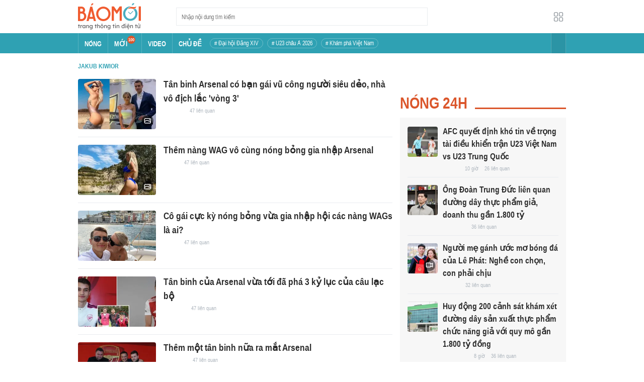

--- FILE ---
content_type: text/html; charset=utf-8
request_url: https://baomoi.com/jakub-kiwior-t33591760.epi
body_size: 17034
content:
<!DOCTYPE html><html lang="vi"><head><meta charSet="utf-8"/><meta name="viewport" content="width=device-width, initial-scale=1, minimum-scale=1, maximum-scale=2, user-scalable=1"/><meta name="referrer" content="no-referrer-when-downgrade"/><meta property="al:ios:url" content="baomoi://web?source=Facebook&amp;url=https://baomoi.com/jakub-kiwior-t33591760.epi"/><meta property="al:android:url" content="baomoi://web?source=Facebook&amp;url=https://baomoi.com/jakub-kiwior-t33591760.epi"/><title>Tin tức Jakub Kiwior - Hình ảnh và video clip nóng mới nhất</title><link rel="canonical" href="https://baomoi.com/jakub-kiwior-t33591760.epi"/><meta name="description" content="Jakub Kiwior - Tin tức 24h: Tân binh Arsenal có bạn gái vũ công người siêu dẻo, nhà vô địch lắc &#x27;vòng 3&#x27;; Thêm nàng WAG vô cùng nóng bỏng gia nhập Arsenal; Cô gái cực kỳ nóng bỏng vừa gia nhập hội các nàng WAGs là ai?..."/><meta property="fb:app_id" content="128990640458592"/><meta property="og:title" content="Jakub Kiwior"/><meta property="og:type" content="website"/><meta property="og:url" content="https://baomoi.com/t33591760.epi"/><meta property="og:image" content="https://baomoi-static.bmcdn.me/web/styles/img/facebook-thumb.png"/><meta property="og:image:width" content="560"/><meta property="og:image:height" content="292"/><meta property="og:description" content="Jakub Kiwior - Tin tức 24h: Tân binh Arsenal có bạn gái vũ công người siêu dẻo, nhà vô địch lắc &#x27;vòng 3&#x27;; Thêm nàng WAG vô cùng nóng bỏng gia nhập Arsenal; Cô gái cực kỳ nóng bỏng vừa gia nhập hội các nàng WAGs là ai?..."/><meta property="article:publisher" content="https://www.facebook.com/Baomoi"/><meta property="article:section"/><meta property="og:site_name" content="https://baomoi.com"/><meta name="robots" content="index, follow, noarchive"/><script type="application/ld+json">{"@context":"http://schema.org","@type":"Organization","name":"Báo Mới","url":"/","logo":"https://baomoi-static.bmcdn.me/web/styles/img/logo.png"}</script><script type="application/ld+json">{"@context":"http://schema.org","@type":"WebPage","name":"Jakub Kiwior","description":"Jakub Kiwior - Tin tức 24h: Tân binh Arsenal có bạn gái vũ công người siêu dẻo, nhà vô địch lắc 'vòng 3'; Thêm nàng WAG vô cùng nóng bỏng gia nhập Arsenal; Cô gái cực kỳ nóng bỏng vừa gia nhập hội các nàng WAGs là ai?..."}</script><script type="application/ld+json">{"itemListElement":[{"position":1,"item":{"name":"Tin tức 24h","@id":"https://baomoi.com/"},"@type":"ListItem"},{"position":2,"item":{"name":"Jakub Kiwior","@id":"/jakub-kiwior-t33591760.epi"},"@type":"ListItem"}],"@context":"http://schema.org","@type":"BreadcrumbList"}</script><meta name="next-head-count" content="23"/><meta http-equiv="Content-Type" content="text/html; charset=utf-8"/><meta http-equiv="X-UA-Compatible" content="IE=edge"/><meta name="author" content="BAOMOI.COM"/><meta name="msvalidate.01" content="94801D71438B64887D4670AB4661921E"/><meta charSet="utf-8"/><meta name="apple-itunes-app" content="app-id=651979466"/><meta name="google-play-app" content="app-id=com.epi"/><meta name="apple-mobile-web-app-title" content="Báo Mới"/><meta name="application-name" content="Báo Mới"/><meta name="msapplication-TileColor" content="#ffc40d"/><meta property="al:ios:app_store_id" content="651979466"/><meta property="al:ios:app_name" content="Báo Mới - Đọc báo, Tin mới 24h"/><meta property="al:android:package" content="com.epi"/><meta property="al:android:app_name" content="Báo Mới - Đọc báo, Tin mới 24h"/><meta name="msapplication-TileImage" content="https://baomoi-static.bmcdn.me/favicons/mstile-144x144.png"/><meta name="msapplication-config" content="https://baomoi-static.bmcdn.me/favicons/browserconfig.xml"/><meta name="theme-color" content="#ffffff"/><meta name="google-site-verification" content="VmslVkfbNFUAhjBYmq-AAt1yL7KsmwHCqUyWLgYipao"/><meta name="zalo-platform-site-verification" content="FTErASlJPNCzyzr--U5qUpB9qtdUlm4cD3C"/><link rel="apple-touch-icon" sizes="57x57" href="//baomoi-static.bmcdn.me/favicons/apple-touch-icon-57x57-v1.0.1.png"/><link rel="apple-touch-icon" sizes="60x60" href="//baomoi-static.bmcdn.me/favicons/apple-touch-icon-60x60-v1.0.1.png"/><link rel="apple-touch-icon" sizes="72x72" href="//baomoi-static.bmcdn.me/favicons/apple-touch-icon-72x72-v1.0.1.png"/><link rel="apple-touch-icon" sizes="76x76" href="//baomoi-static.bmcdn.me/favicons/apple-touch-icon-76x76-v1.0.1.png"/><link rel="apple-touch-icon" sizes="114x114" href="//baomoi-static.bmcdn.me/favicons/apple-touch-icon-114x114-v1.0.1.png"/><link rel="apple-touch-icon" sizes="120x120" href="//baomoi-static.bmcdn.me/favicons/apple-touch-icon-120x120-v1.0.1.png"/><link rel="apple-touch-icon" sizes="144x144" href="//baomoi-static.bmcdn.me/favicons/apple-touch-icon-144x144-v1.0.1.png"/><link rel="icon" type="image/png" href="//baomoi-static.bmcdn.me/favicons/favicon-32x32.png" sizes="32x32"/><link rel="icon" type="image/png" href="//baomoi-static.bmcdn.me/favicons/android-chrome-192x192.png" sizes="192x192"/><link rel="icon" type="image/png" href="//baomoi-static.bmcdn.me/favicons/favicon-96x96.png" sizes="96x96"/><link rel="icon" type="image/png" href="//baomoi-static.bmcdn.me/favicons/favicon-16x16.png" sizes="16x16"/><link rel="shortcut icon" href="//baomoi-static.bmcdn.me/favicons/favicon.ico"/><link rel="dns-prefetch" href="https://log.baomoi.com"/><link rel="dns-prefetch" href="https://api.baomoi.com"/><link rel="dns-prefetch" href="https://baomoi-static.bmcdn.me"/><link rel="dns-prefetch" href="https://photo-baomoi.bmcdn.me"/><link rel="dns-prefetch" href="https://adtima-static.zadn.vn"/><link rel="dns-prefetch" href="https://web.api.adtimaserver.vn"/><link rel="dns-prefetch" href="https://adtima-media.zadn.vn"/><link rel="dns-prefetch" href="https://www.google-analytics.com"/><link rel="dns-prefetch" href="https://www.facebook.com"/><link rel="dns-prefetch" href="https://www.googletagservices.com"/><link rel="dns-prefetch" href="https://stc-sp.zadn.vn"/><link rel="dns-prefetch" href="https://stc.za.zaloapp.com"/><script>
                            window._BM = {};
                            var cmsConfig = {
                                domainDesktop: 'https://baomoi.com',
                                domainMobile: 'https://baomoi.com',
                            };
                            if (
                                window.location.protocol !== 'https:' &&
                                window.location.hostname.indexOf('baomoi.com') !== -1
                            ) {
                                window.location =
                                    'https://' +
                                    window.location.hostname +
                                    window.location.pathname +
                                    window.location.hash;
                            }
                            var USER_AGENT = (window.navigator && window.navigator.userAgent) || '';
                            var IS_MOBILE =
                                /Android|webOS|iPhone|iPod|BlackBerry|Windows Phone|IEMobile|Mobile Safari|Opera Mini/i.test(
                                    USER_AGENT
                                );
                            var IS_REDIRECT = false;
                            if (IS_MOBILE && !getCookie('isMobile')) {
                                setCookie('isMobile', 1, 30);
                                window.location = window.location.pathname + window.location.search;
                                IS_REDIRECT = true;
                            } else {
                                if (getCookie('isMobile')) {
                                    console.log('PC: clear cookie mobile');
                                    setCookie('isMobile', 1, -1);
                                    window.location = window.location.pathname + window.location.search;
                                    IS_REDIRECT = true;
                                }
                            }
                            function setCookie(i, j, e) {
                                var h = new Date();
                                h.setTime(h.getTime() + e * 24 * 60 * 60 * 1000);
                                var g = 'expires=' + h.toUTCString();
                                document.cookie = i + '=' + j + '; ' + g + ';path=/;';
                            }
                            function getCookie(h) {
                                var e = document.cookie.indexOf(h + '=');
                                var f = e + h.length + 1;
                                if (!e && h !== document.cookie.substring(0, h.length)) {
                                    return null;
                                }
                                if (e === -1) {
                                    return null;
                                }
                                var g = document.cookie.indexOf(';', f);
                                if (g === -1) {
                                    g = document.cookie.length;
                                }
                                return unescape(document.cookie.substring(f, g));
                            }
                        </script><link rel="preload" href="https://baomoi-static.bmcdn.me/web-v2/prod/v0.7.61/_next/static/css/64c15125ee4c2e1a.css" as="style"/><link rel="stylesheet" href="https://baomoi-static.bmcdn.me/web-v2/prod/v0.7.61/_next/static/css/64c15125ee4c2e1a.css" data-n-g=""/><noscript data-n-css=""></noscript><script defer="" nomodule="" src="https://baomoi-static.bmcdn.me/web-v2/prod/v0.7.61/_next/static/chunks/polyfills-c67a75d1b6f99dc8.js"></script><script src="https://baomoi-static.bmcdn.me/web-v2/prod/v0.7.61/_next/static/chunks/webpack-2b0a8c39b0d833a5.js" defer=""></script><script src="https://baomoi-static.bmcdn.me/web-v2/prod/v0.7.61/_next/static/chunks/framework-4ed89e9640adfb9e.js" defer=""></script><script src="https://baomoi-static.bmcdn.me/web-v2/prod/v0.7.61/_next/static/chunks/main-bdb8616f65c5b352.js" defer=""></script><script src="https://baomoi-static.bmcdn.me/web-v2/prod/v0.7.61/_next/static/chunks/pages/_app-c4291d77b9c1b5ad.js" defer=""></script><script src="https://baomoi-static.bmcdn.me/web-v2/prod/v0.7.61/_next/static/chunks/pages/cluster/detail/%5Bid%5D-df86cc3964832f4e.js" defer=""></script><script src="https://baomoi-static.bmcdn.me/web-v2/prod/v0.7.61/_next/static/F2OEids7Zn2Yg5U8DWHaB/_buildManifest.js" defer=""></script><script src="https://baomoi-static.bmcdn.me/web-v2/prod/v0.7.61/_next/static/F2OEids7Zn2Yg5U8DWHaB/_ssgManifest.js" defer=""></script></head><body id="app"><div id="__next"><div class="flex flex-col min-h-screen"><header class="relative bg-white h-[66px] z-[100]"><div class="container relative mx-auto my-0 w-[970px] h-full"><div class="level flex items-center justify-between [&amp;_img]:inline-block [&amp;_img]:align-top [&amp;_code]:rounded-[2px] h-full"><div class="level-left flex basis-auto grow-0 shrink-0 items-center justify-start"><div><a style="background-image:url(https://baomoi-static.bmcdn.me/web/styles/img/bm-logo-v3.png)" href="/" class="w-[125px] h-[55px] inline-block align-middle bg-[length:125px_55px] bg-[0_0] hover:opacity-80" title="Trang chủ"></a></div><form><div class="relative flex justify-between items-center ml-[70px] w-[500px] h-[36px] border border-solid border-[#e9ecef] bg-white hover:border-[#82c7d1] placeholder:text-[1.3rem] placeholder:text-[#777] placeholder:font-normal"><input class="w-[calc(100%-32px)] h-full pl-[10px] text-[1.5rem] leading-[15px] font-normal text-[var(--black)] focus:text-[var(--primary)]" type="text" placeholder="Nhập nội dung tìm kiếm" value=""/><button class="relative text-[1.4rem] leading-[1.67] font-normal text-center cursor-pointer normal-case border-0 transition-button disabled:shadow-none disabled:opacity-50 disabled:cursor-not-allowed group/search item-search w-[32px] h-[28px] flex justify-center items-center hover:bg-[#e6f4f6] hover:filter-none" tabindex="0" type="button" title="Tìm kiếm" aria-label="Button"><i class="icon inline-block font-[&#x27;bm-font-icon&#x27;] not-italic font-normal normal-case antialiased [speak:never] [font-variant:normal] ic-search text-[1.7rem] group-hover/search:text-[var(--primary)]"></i></button></div></form></div><div class="level-right flex basis-auto grow-0 shrink-0 items-center justify-end"><a href="https://lite.baomoi.com" class="" target="_blank" rel="noopener noreferrer"><button class="relative text-[1.4rem] leading-[1.67] font-normal text-center cursor-pointer normal-case transition-button disabled:shadow-none disabled:opacity-50 disabled:cursor-not-allowed switch-grid w-[30px] h-[30px] p-[2px] flex justify-center items-center border border-solid border-white rounded-[3px] ml-[10px] bg-no-repeat bg-center hover:bg-[#f8f9fa] hover:border-[#e9ecef]" tabindex="0" type="button" style="background-image:url(https://baomoi-static.bmcdn.me/web/styles/img/ic-lite.svg)" aria-label="Button"><i class="icon inline-block font-[&#x27;bm-font-icon&#x27;] not-italic font-normal normal-case leading-none antialiased [speak:never] [font-variant:normal]"></i></button></a></div></div></div></header><div class="navbar-header relative text-white h-[40px]"><div class="navbar-wrapper bg-[var(--primary)]"><div class="container relative mx-auto my-0 w-[970px]"><nav class="bm-navbar"><ul class="bm-navbar-menu flex items-center flex-wrap text-[1.4rem] font-semibold"><li class="bm-navbar-item block overflow-hidden flex items-center text-[1.6rem] uppercase border-l-[#fff3] border-l border-solid [&amp;_a]:flex [&amp;_a]:items-center [&amp;_a]:!text-white hover:bg-[#2b94a5]"><div class="navbar-link inline-block relative top-[1px]" as="/"><a href="/" class="h-[40px] px-[12px] py-0"><h2>Nóng</h2></a></div></li><li class="bm-navbar-item block overflow-hidden flex items-center text-[1.6rem] uppercase border-l-[#fff3] border-l border-solid [&amp;_a]:flex [&amp;_a]:items-center [&amp;_a]:!text-white hover:bg-[#2b94a5]"><div class="navbar-link inline-block relative top-[1px]" as="/tin-moi.epi"><a href="/tin-moi.epi" class="h-[40px] px-[12px] py-0"><h2>Mới</h2><span class="total flex justify-center items-center relative top-[-8px] font-semibold text-[1rem] rounded-[50%] bg-[#db562b] w-[16px] h-[16px]">100</span></a></div></li><li class="bm-navbar-item block overflow-hidden flex items-center text-[1.6rem] uppercase border-l-[#fff3] border-l border-solid [&amp;_a]:flex [&amp;_a]:items-center [&amp;_a]:!text-white hover:bg-[#2b94a5]"><div class="navbar-link inline-block relative top-[1px]" as="/tin-video.epi"><a href="/tin-video.epi" class="h-[40px] px-[12px] py-0"><h2>VIDEO</h2></a></div></li><li class="bm-navbar-item block overflow-hidden flex items-center text-[1.6rem] uppercase border-l-[#fff3] border-l border-solid [&amp;_a]:flex [&amp;_a]:items-center [&amp;_a]:!text-white hover:bg-[#2b94a5]"><div class="navbar-link inline-block relative top-[1px]" as="/chu-de.epi"><a href="/chu-de.epi" class="h-[40px] px-[12px] py-0"><h2>CHỦ ĐỀ</h2></a></div></li><li class="bm-navbar-item block flex items-center overflow-hidden h-[20px] text-[1.4rem] leading-[18px] font-normal mx-[4px] my-0 px-[8px] py-0 rounded-[10px] border border-solid border-[#ffffff4d] [&amp;_a]:!text-white hover:bg-[#ffffff1a]"><div class="navbar-link inline-block" as="/dai-hoi-dang-xiv-top1470.epi"><a href="/dai-hoi-dang-xiv-top1470.epi" class=""><span># Đại hội Đảng XIV</span></a></div></li><li class="bm-navbar-item block flex items-center overflow-hidden h-[20px] text-[1.4rem] leading-[18px] font-normal mx-[4px] my-0 px-[8px] py-0 rounded-[10px] border border-solid border-[#ffffff4d] [&amp;_a]:!text-white hover:bg-[#ffffff1a]"><div class="navbar-link inline-block" as="/vck-u23-chau-a-2026-top1484.epi"><a href="/vck-u23-chau-a-2026-top1484.epi" class=""><span># U23 châu Á 2026</span></a></div></li><li class="bm-navbar-item block flex items-center overflow-hidden h-[20px] text-[1.4rem] leading-[18px] font-normal mx-[4px] my-0 px-[8px] py-0 rounded-[10px] border border-solid border-[#ffffff4d] [&amp;_a]:!text-white hover:bg-[#ffffff1a]"><div class="navbar-link inline-block" as="/kham-pha-viet-nam-top335.epi"><a href="/kham-pha-viet-nam-top335.epi" class=""><span># Khám phá Việt Nam</span></a></div></li><li class="bm-navbar-item block navbar-expand-button ml-auto"><button class="relative font-normal text-center cursor-pointer normal-case border-0 transition-button disabled:shadow-none disabled:opacity-50 disabled:cursor-not-allowed flex items-center h-[40px] text-[1.8rem] text-white px-[14px] py-0 border-solid border-l border-r border-x-[#fff3] bg-[#2b94a5] hover:bg-[#247a88] hover:border-x-[#247a88]" tabindex="0" type="button" title="Chuyên mục" aria-label="Button"><i class="icon inline-block font-[&#x27;bm-font-icon&#x27;] not-italic font-normal normal-case antialiased [speak:never] [font-variant:normal] ic-bars text-[1.6rem]"></i></button></li></ul></nav></div></div><div><div class="navbar-menu-full absolute z-[999] w-full text-black pt-[20px] pb-[10px] px-0 bg-[#f3f3f3] border-b-[#dee2e6] border-b border-solid shadow-[0_2px_4px_rgb(0_0_0_/_10%)] invisible opacity-0"><div class="container relative mx-auto my-0 w-[970px]"><ul class="menu-list block flex flex-wrap"><li class="p-0 parent-category relative block w-1/5 leading-[26px] mr-0 mb-[10px]"><a href="/bong-da.epi" class="" title="Bóng đá"><span class="block relative h-[40px] pl-[13px] text-[#2fa1b3] text-[1.6rem] leading-[42px] font-semibold uppercase before:inline-block before:w-[3px] before:h-[calc(100%-20px)] before:absolute before:left-0 before:top-[10px] before:bg-[#2fa1b3]">Bóng đá</span></a><ul class="menu-list block flex-col"></ul></li><li class="p-0 parent-category relative block w-1/5 leading-[26px] mr-0 mb-[10px]"><a href="/the-gioi.epi" class="" title="Thế giới"><span class="block relative h-[40px] pl-[13px] text-[#2fa1b3] text-[1.6rem] leading-[42px] font-semibold uppercase before:inline-block before:w-[3px] before:h-[calc(100%-20px)] before:absolute before:left-0 before:top-[10px] before:bg-[#2fa1b3]">Thế giới</span></a><ul class="menu-list block flex-col"></ul></li><li class="p-0 parent-category relative block w-1/5 leading-[26px] mr-0 mb-[10px]"><a href="/xa-hoi.epi" class="" title="Xã hội"><span class="block relative h-[40px] pl-[13px] text-[#2fa1b3] text-[1.6rem] leading-[42px] font-semibold uppercase before:inline-block before:w-[3px] before:h-[calc(100%-20px)] before:absolute before:left-0 before:top-[10px] before:bg-[#2fa1b3]">Xã hội</span></a><ul class="menu-list block flex-col"><li class="block mb-0 p-0 text-[1.4rem] leading-[25px] font-semibold text-[#495057]"><a href="/thoi-su.epi" class="" title="Thời sự"><span>Thời sự</span></a></li><li class="block mb-0 p-0 text-[1.4rem] leading-[25px] font-semibold text-[#495057]"><a href="/giao-thong.epi" class="" title="Giao thông"><span>Giao thông</span></a></li><li class="block mb-0 p-0 text-[1.4rem] leading-[25px] font-semibold text-[#495057]"><a href="/moi-truong-khi-hau.epi" class="" title="Môi trường - Khí hậu"><span>Môi trường - Khí hậu</span></a></li></ul></li><li class="p-0 parent-category relative block w-1/5 leading-[26px] mr-0 mb-[10px]"><a href="/van-hoa.epi" class="" title="Văn hóa"><span class="block relative h-[40px] pl-[13px] text-[#2fa1b3] text-[1.6rem] leading-[42px] font-semibold uppercase before:inline-block before:w-[3px] before:h-[calc(100%-20px)] before:absolute before:left-0 before:top-[10px] before:bg-[#2fa1b3]">Văn hóa</span></a><ul class="menu-list block flex-col"><li class="block mb-0 p-0 text-[1.4rem] leading-[25px] font-semibold text-[#495057]"><a href="/nghe-thuat.epi" class="" title="Nghệ thuật"><span>Nghệ thuật</span></a></li><li class="block mb-0 p-0 text-[1.4rem] leading-[25px] font-semibold text-[#495057]"><a href="/am-thuc.epi" class="" title="Ẩm thực"><span>Ẩm thực</span></a></li><li class="block mb-0 p-0 text-[1.4rem] leading-[25px] font-semibold text-[#495057]"><a href="/du-lich.epi" class="" title="Du lịch"><span>Du lịch</span></a></li></ul></li><li class="p-0 parent-category relative block w-1/5 leading-[26px] mr-0 mb-[10px]"><a href="/kinh-te.epi" class="" title="Kinh tế"><span class="block relative h-[40px] pl-[13px] text-[#2fa1b3] text-[1.6rem] leading-[42px] font-semibold uppercase before:inline-block before:w-[3px] before:h-[calc(100%-20px)] before:absolute before:left-0 before:top-[10px] before:bg-[#2fa1b3]">Kinh tế</span></a><ul class="menu-list block flex-col"><li class="block mb-0 p-0 text-[1.4rem] leading-[25px] font-semibold text-[#495057]"><a href="/lao-dong-viec-lam.epi" class="" title="Lao động - Việc làm"><span>Lao động - Việc làm</span></a></li><li class="block mb-0 p-0 text-[1.4rem] leading-[25px] font-semibold text-[#495057]"><a href="/tai-chinh.epi" class="" title="Tài chính"><span>Tài chính</span></a></li><li class="block mb-0 p-0 text-[1.4rem] leading-[25px] font-semibold text-[#495057]"><a href="/chung-khoan.epi" class="" title="Chứng khoán"><span>Chứng khoán</span></a></li><li class="block mb-0 p-0 text-[1.4rem] leading-[25px] font-semibold text-[#495057]"><a href="/kinh-doanh.epi" class="" title="Kinh doanh"><span>Kinh doanh</span></a></li></ul></li><li class="p-0 parent-category relative block w-1/5 leading-[26px] mr-0 mb-[10px]"><a href="/giao-duc.epi" class="" title="Giáo dục"><span class="block relative h-[40px] pl-[13px] text-[#2fa1b3] text-[1.6rem] leading-[42px] font-semibold uppercase before:inline-block before:w-[3px] before:h-[calc(100%-20px)] before:absolute before:left-0 before:top-[10px] before:bg-[#2fa1b3]">Giáo dục</span></a><ul class="menu-list block flex-col"><li class="block mb-0 p-0 text-[1.4rem] leading-[25px] font-semibold text-[#495057]"><a href="/hoc-bong-du-hoc.epi" class="" title="Học bổng - Du học"><span>Học bổng - Du học</span></a></li><li class="block mb-0 p-0 text-[1.4rem] leading-[25px] font-semibold text-[#495057]"><a href="/dao-tao-thi-cu.epi" class="" title="Đào tạo - Thi cử"><span>Đào tạo - Thi cử</span></a></li><li class="block mb-0 p-0 text-[1.4rem] leading-[25px] font-semibold text-[#495057]"><a href="/tuyen-sinh-tag12842.epi" class="" title="Tuyển Sinh 2026"><span>Tuyển Sinh 2026</span></a></li></ul></li><li class="p-0 parent-category relative block w-1/5 leading-[26px] mr-0 mb-[10px]"><a href="/the-thao.epi" class="" title="Thể thao"><span class="block relative h-[40px] pl-[13px] text-[#2fa1b3] text-[1.6rem] leading-[42px] font-semibold uppercase before:inline-block before:w-[3px] before:h-[calc(100%-20px)] before:absolute before:left-0 before:top-[10px] before:bg-[#2fa1b3]">Thể thao</span></a><ul class="menu-list block flex-col"><li class="block mb-0 p-0 text-[1.4rem] leading-[25px] font-semibold text-[#495057]"><a href="/bong-da-quoc-te.epi" class="" title="Bóng đá quốc tế"><span>Bóng đá quốc tế</span></a></li><li class="block mb-0 p-0 text-[1.4rem] leading-[25px] font-semibold text-[#495057]"><a href="/bong-da-viet-nam.epi" class="" title="Bóng đá Việt Nam"><span>Bóng đá Việt Nam</span></a></li><li class="block mb-0 p-0 text-[1.4rem] leading-[25px] font-semibold text-[#495057]"><a href="/quan-vot.epi" class="" title="Quần vợt"><span>Quần vợt</span></a></li></ul></li><li class="p-0 parent-category relative block w-1/5 leading-[26px] mr-0 mb-[10px]"><a href="/giai-tri.epi" class="" title="Giải trí"><span class="block relative h-[40px] pl-[13px] text-[#2fa1b3] text-[1.6rem] leading-[42px] font-semibold uppercase before:inline-block before:w-[3px] before:h-[calc(100%-20px)] before:absolute before:left-0 before:top-[10px] before:bg-[#2fa1b3]">Giải trí</span></a><ul class="menu-list block flex-col"><li class="block mb-0 p-0 text-[1.4rem] leading-[25px] font-semibold text-[#495057]"><a href="/am-nhac.epi" class="" title="Âm nhạc"><span>Âm nhạc</span></a></li><li class="block mb-0 p-0 text-[1.4rem] leading-[25px] font-semibold text-[#495057]"><a href="/thoi-trang.epi" class="" title="Thời trang"><span>Thời trang</span></a></li><li class="block mb-0 p-0 text-[1.4rem] leading-[25px] font-semibold text-[#495057]"><a href="/dien-anh-truyen-hinh.epi" class="" title="Điện ảnh - Truyền hình"><span>Điện ảnh - Truyền hình</span></a></li></ul></li><li class="p-0 parent-category relative block w-1/5 leading-[26px] mr-0 mb-[10px]"><a href="/phap-luat.epi" class="" title="Pháp luật"><span class="block relative h-[40px] pl-[13px] text-[#2fa1b3] text-[1.6rem] leading-[42px] font-semibold uppercase before:inline-block before:w-[3px] before:h-[calc(100%-20px)] before:absolute before:left-0 before:top-[10px] before:bg-[#2fa1b3]">Pháp luật</span></a><ul class="menu-list block flex-col"><li class="block mb-0 p-0 text-[1.4rem] leading-[25px] font-semibold text-[#495057]"><a href="/an-ninh-trat-tu.epi" class="" title="An ninh - Trật tự"><span>An ninh - Trật tự</span></a></li><li class="block mb-0 p-0 text-[1.4rem] leading-[25px] font-semibold text-[#495057]"><a href="/hinh-su-dan-su.epi" class="" title="Hình sự - Dân sự"><span>Hình sự - Dân sự</span></a></li></ul></li><li class="p-0 parent-category relative block w-1/5 leading-[26px] mr-0 mb-[10px]"><a href="/khoa-hoc-cong-nghe.epi" class="" title="Công nghệ"><span class="block relative h-[40px] pl-[13px] text-[#2fa1b3] text-[1.6rem] leading-[42px] font-semibold uppercase before:inline-block before:w-[3px] before:h-[calc(100%-20px)] before:absolute before:left-0 before:top-[10px] before:bg-[#2fa1b3]">Công nghệ</span></a><ul class="menu-list block flex-col"><li class="block mb-0 p-0 text-[1.4rem] leading-[25px] font-semibold text-[#495057]"><a href="/cntt-vien-thong.epi" class="" title="CNTT - Viễn thông"><span>CNTT - Viễn thông</span></a></li><li class="block mb-0 p-0 text-[1.4rem] leading-[25px] font-semibold text-[#495057]"><a href="/thiet-bi-phan-cung.epi" class="" title="Thiết bị - Phần cứng"><span>Thiết bị - Phần cứng</span></a></li></ul></li><li class="p-0 parent-category relative block w-1/5 leading-[26px] mr-0 mb-[10px]"><a href="/khoa-hoc.epi" class="" title="Khoa học"><span class="block relative h-[40px] pl-[13px] text-[#2fa1b3] text-[1.6rem] leading-[42px] font-semibold uppercase before:inline-block before:w-[3px] before:h-[calc(100%-20px)] before:absolute before:left-0 before:top-[10px] before:bg-[#2fa1b3]">Khoa học</span></a><ul class="menu-list block flex-col"></ul></li><li class="p-0 parent-category relative block w-1/5 leading-[26px] mr-0 mb-[10px]"><a href="/doi-song.epi" class="" title="Đời sống"><span class="block relative h-[40px] pl-[13px] text-[#2fa1b3] text-[1.6rem] leading-[42px] font-semibold uppercase before:inline-block before:w-[3px] before:h-[calc(100%-20px)] before:absolute before:left-0 before:top-[10px] before:bg-[#2fa1b3]">Đời sống</span></a><ul class="menu-list block flex-col"><li class="block mb-0 p-0 text-[1.4rem] leading-[25px] font-semibold text-[#495057]"><a href="/dinh-duong-lam-dep.epi" class="" title="Dinh dưỡng - Làm đẹp"><span>Dinh dưỡng - Làm đẹp</span></a></li><li class="block mb-0 p-0 text-[1.4rem] leading-[25px] font-semibold text-[#495057]"><a href="/tinh-yeu-hon-nhan.epi" class="" title="Tình yêu - Hôn nhân"><span>Tình yêu - Hôn nhân</span></a></li><li class="block mb-0 p-0 text-[1.4rem] leading-[25px] font-semibold text-[#495057]"><a href="/suc-khoe-y-te.epi" class="" title="Sức khỏe - Y tế"><span>Sức khỏe - Y tế</span></a></li></ul></li><li class="p-0 parent-category relative block w-1/5 leading-[26px] mr-0 mb-[10px]"><a href="/xe-co.epi" class="" title="Xe cộ"><span class="block relative h-[40px] pl-[13px] text-[#2fa1b3] text-[1.6rem] leading-[42px] font-semibold uppercase before:inline-block before:w-[3px] before:h-[calc(100%-20px)] before:absolute before:left-0 before:top-[10px] before:bg-[#2fa1b3]">Xe cộ</span></a><ul class="menu-list block flex-col"></ul></li><li class="p-0 parent-category relative block w-1/5 leading-[26px] mr-0 mb-[10px]"><a href="/nha-dat.epi" class="" title="Nhà đất"><span class="block relative h-[40px] pl-[13px] text-[#2fa1b3] text-[1.6rem] leading-[42px] font-semibold uppercase before:inline-block before:w-[3px] before:h-[calc(100%-20px)] before:absolute before:left-0 before:top-[10px] before:bg-[#2fa1b3]">Nhà đất</span></a><ul class="menu-list block flex-col"><li class="block mb-0 p-0 text-[1.4rem] leading-[25px] font-semibold text-[#495057]"><a href="/quan-ly-quy-hoach.epi" class="" title="Quản lý - Quy hoạch"><span>Quản lý - Quy hoạch</span></a></li><li class="block mb-0 p-0 text-[1.4rem] leading-[25px] font-semibold text-[#495057]"><a href="/khong-gian-kien-truc.epi" class="" title="Không gian - Kiến trúc"><span>Không gian - Kiến trúc</span></a></li></ul></li><li class="p-0 parent-category relative block w-1/5 leading-[26px] mr-0 mb-[10px]"><a href="/tien-ich.epi" class="" title="Tiện ích"><span class="block relative h-[40px] pl-[13px] text-[#2fa1b3] text-[1.6rem] leading-[42px] font-semibold uppercase before:inline-block before:w-[3px] before:h-[calc(100%-20px)] before:absolute before:left-0 before:top-[10px] before:bg-[#2fa1b3]">Tiện ích</span></a><ul class="menu-list block flex-col"><li class="block mb-0 p-0 text-[1.4rem] leading-[25px] font-semibold text-[#495057]"><a href="/tien-ich-ket-qua-xo-so.epi" class="" title="Kết quả xổ số"><span>Kết quả xổ số</span></a></li><li class="block mb-0 p-0 text-[1.4rem] leading-[25px] font-semibold text-[#495057]"><a href="/tien-ich-gia-vang.epi" class="" title="Giá vàng hôm nay"><span>Giá vàng hôm nay</span></a></li><li class="block mb-0 p-0 text-[1.4rem] leading-[25px] font-semibold text-[#495057]"><a href="/tien-ich-thoi-tiet.epi" class="" title="Thời tiết"><span>Thời tiết</span></a></li><li class="block mb-0 p-0 text-[1.4rem] leading-[25px] font-semibold text-[#495057]"><a href="/tien-ich-lich-van-nien.epi" class="" title="Lịch âm"><span>Lịch âm</span></a></li></ul></li></ul></div></div></div></div><div class="layout-app py-[15px] page-cluster"><div class="bm-section block main-container"><div class="container relative mx-auto my-0 w-[970px]"><div class="level flex items-center justify-between [&amp;_img]:inline-block [&amp;_img]:align-top [&amp;_code]:rounded-[2px] breadcrumb text-[#212529] w-full mb-[11px] text-[1.5rem] overflow-hidden font-semibold"><div class="level-left flex basis-auto grow-0 shrink-0 items-center justify-start"><a href="/jakub-kiwior-t33591760.epi" class="item relative min-h-[20px] shrink-0 font-semibold uppercase flex items-center text-[#6c757d] hover:text-black pl-[28px] first:pl-0 first:text-[var(--primary)] first:hover:text-[#1c616b]"><h1 class="flex items-center">Jakub Kiwior</h1></a></div><div class="level-right flex basis-auto grow-0 shrink-0 items-center justify-end"></div></div><div class="columns relative flex flex-wrap is-multiline"><div class="column shrink w-[625px]"><div class="relative"><div class="list content-list group/list"><div class="group/card bm-card relative max-w-full flex w-full [&amp;:not(:first-child)]:mt-[15px] [&amp;:not(:first-child)]:pt-[11px] [&amp;:not(:first-child)]:border-t [&amp;:not(:first-child)]:border-solid [&amp;:not(:first-child)]:border-[#e9ecef]"><div class="bm-card-image relative overflow-hidden rounded-[4px] shrink-0 after:absolute after:top-0 after:left-0 after:z-[-1] after:w-full after:h-full after:bg-[url(&#x27;https://baomoi-static.bmcdn.me/web/styles/img/logo-baomoi-gray.png&#x27;)] after:bg-[center_calc(50%-3px)] after:bg-[length:20%] after:bg-no-repeat after:opacity-40 [&amp;_figure]:h-full [&amp;_figure]:w-full [&amp;_figure]:overflow-hidden [&amp;_img:hover]:scale-[1.05] [&amp;_img]:transition-transform [&amp;_img]:duration-700 [&amp;_img]:object-cover [&amp;_video]:h-full [&amp;_video]:w-full [&amp;_video]:object-cover before:absolute before:right-[5px] before:bottom-[5px] before:w-[23px] before:h-[23px] before:rounded-[15px] before:inline-block before:bg-black/50 before:bg-[url(&#x27;https://baomoi-static.bmcdn.me/web/styles/img/bm-icon-2.0.3.png&#x27;)] before:bg-[length:100px_4250px] before:z-[2] before:bg-[position:0_-700px] group-hover/card:before:bg-[position:-50px_-700px] mt-[4px] w-[155px] h-[100px]"><div class="h-full"><a href="/tan-binh-arsenal-co-ban-gai-vu-cong-nguoi-sieu-deo-nha-vo-dich-lac-vong-3-c45388576.epi" class="" title="Tân binh Arsenal có bạn gái vũ công người siêu dẻo, nhà vô địch lắc &#x27;vòng 3&#x27;" target="_blank" rel="noopener noreferrer"><figure class="image overflow-hidden cursor-pointer"><picture><source srcSet="https://photo-baomoi.bmcdn.me/w250_r3x2_sm/2023_03_27_603_45388576/7d98199265df8c81d5ce.jpg.avif" type="image/avif"/><source srcSet="https://photo-baomoi.bmcdn.me/w250_r3x2_sm/2023_03_27_603_45388576/7d98199265df8c81d5ce.jpg.webp" type="image/webp"/><img src="https://photo-baomoi.bmcdn.me/w250_r3x2_sm/2023_03_27_603_45388576/7d98199265df8c81d5ce.jpg" alt="Tân binh Arsenal có bạn gái vũ công người siêu dẻo, nhà vô địch lắc &#x27;vòng 3&#x27;"/></picture></figure></a></div></div><div class="bm-card-content ml-[15px]"><div class="bm-card-header [&amp;_a]:group-hover/card:text-[var(--primary)] text-[2.2rem] leading-[28px]"><h3 class="font-semibold block"><a href="/tan-binh-arsenal-co-ban-gai-vu-cong-nguoi-sieu-deo-nha-vo-dich-lac-vong-3-c45388576.epi" class="" title="Tân binh Arsenal có bạn gái vũ công người siêu dẻo, nhà vô địch lắc &#x27;vòng 3&#x27;" target="_blank" rel="noopener noreferrer">Tân binh Arsenal có bạn gái vũ công người siêu dẻo, nhà vô địch lắc &#x27;vòng 3&#x27;</a></h3></div><div class="bm-card-footer flex flex-wrap items-center text-[1.3rem] text-[#adb5bd] h-[20px] overflow-hidden [&amp;&gt;:not(:first-child)]:ml-[12px] [&amp;&gt;:not(:first-child)]:shrink-0"><a href="/tap-chi-du-lich-tp-hcm-du-lich-tp-hcm-p603.epi" class="bm-card-source flex items-center shrink-0" title="Tạp chí Du lịch TP.HCM"><figure class="image lazy-image overflow-hidden opacity-80 w-auto h-[16px] opacity-0" style="width:39.75px;height:16px" aria-label="Logo nhà xuất bản"><picture><source srcSet="[data-uri]" type="image/avif"/><source srcSet="[data-uri]" type="image/webp"/><img src="[data-uri]" alt="Tạp chí Du lịch TP.HCM" width="159" height="64"/></picture></figure></a><a href="/jakub-kiwior-t33591760.epi" class="related inline !text-[#adb5bd] hover:!text-[var(--primary)]">47<!-- --> liên quan</a><a href="/tan-binh-arsenal-co-ban-gai-vu-cong-nguoi-sieu-deo-nha-vo-dich-lac-vong-3-c45388576.epi" class="icon-detail ml-[10px] hidden leading-[0] group-hover/card:block [&amp;&gt;i]:hover:bg-[position:-50px_0]" title="Tân binh Arsenal có bạn gái vũ công người siêu dẻo, nhà vô địch lắc &#x27;vòng 3&#x27;"><i class="bm-icon inline-block bg-[url(https://baomoi-static.bmcdn.me/web/styles/img/bm-icon-2.0.3.png)] bg-[length:100px_4250px] align-middle bg-[0_0] w-[20px] h-[20px]"></i></a></div></div></div><div class="group/card bm-card relative max-w-full flex w-full [&amp;:not(:first-child)]:mt-[15px] [&amp;:not(:first-child)]:pt-[11px] [&amp;:not(:first-child)]:border-t [&amp;:not(:first-child)]:border-solid [&amp;:not(:first-child)]:border-[#e9ecef]"><div class="bm-card-image relative overflow-hidden rounded-[4px] shrink-0 after:absolute after:top-0 after:left-0 after:z-[-1] after:w-full after:h-full after:bg-[url(&#x27;https://baomoi-static.bmcdn.me/web/styles/img/logo-baomoi-gray.png&#x27;)] after:bg-[center_calc(50%-3px)] after:bg-[length:20%] after:bg-no-repeat after:opacity-40 [&amp;_figure]:h-full [&amp;_figure]:w-full [&amp;_figure]:overflow-hidden [&amp;_img:hover]:scale-[1.05] [&amp;_img]:transition-transform [&amp;_img]:duration-700 [&amp;_img]:object-cover [&amp;_video]:h-full [&amp;_video]:w-full [&amp;_video]:object-cover before:absolute before:right-[5px] before:bottom-[5px] before:w-[23px] before:h-[23px] before:rounded-[15px] before:inline-block before:bg-black/50 before:bg-[url(&#x27;https://baomoi-static.bmcdn.me/web/styles/img/bm-icon-2.0.3.png&#x27;)] before:bg-[length:100px_4250px] before:z-[2] before:bg-[position:0_-700px] group-hover/card:before:bg-[position:-50px_-700px] mt-[4px] w-[155px] h-[100px]"><div class="h-full"><a href="/them-nang-wag-vo-cung-nong-bong-gia-nhap-arsenal-c45165261.epi" class="" title="Thêm nàng WAG vô cùng nóng bỏng gia nhập Arsenal" target="_blank" rel="noopener noreferrer"><figure class="image overflow-hidden cursor-pointer"><picture><source srcSet="https://photo-baomoi.bmcdn.me/w250_r3x2_sm/2023_03_01_181_45165261/a67449d94294abcaf285.jpg.avif" type="image/avif"/><source srcSet="https://photo-baomoi.bmcdn.me/w250_r3x2_sm/2023_03_01_181_45165261/a67449d94294abcaf285.jpg.webp" type="image/webp"/><img src="https://photo-baomoi.bmcdn.me/w250_r3x2_sm/2023_03_01_181_45165261/a67449d94294abcaf285.jpg" alt="Thêm nàng WAG vô cùng nóng bỏng gia nhập Arsenal"/></picture></figure></a></div></div><div class="bm-card-content ml-[15px]"><div class="bm-card-header [&amp;_a]:group-hover/card:text-[var(--primary)] text-[2.2rem] leading-[28px]"><h3 class="font-semibold block"><a href="/them-nang-wag-vo-cung-nong-bong-gia-nhap-arsenal-c45165261.epi" class="" title="Thêm nàng WAG vô cùng nóng bỏng gia nhập Arsenal" target="_blank" rel="noopener noreferrer">Thêm nàng WAG vô cùng nóng bỏng gia nhập Arsenal</a></h3></div><div class="bm-card-footer flex flex-wrap items-center text-[1.3rem] text-[#adb5bd] h-[20px] overflow-hidden [&amp;&gt;:not(:first-child)]:ml-[12px] [&amp;&gt;:not(:first-child)]:shrink-0"><a href="/bao-giao-duc-thoi-dai-gd-td-p181.epi" class="bm-card-source flex items-center shrink-0" title="Báo Giáo Dục &amp; Thời Đại"><figure class="image lazy-image overflow-hidden opacity-80 w-auto h-[16px] opacity-0" style="width:29px;height:16px" aria-label="Logo nhà xuất bản"><picture><source srcSet="[data-uri]" type="image/avif"/><source srcSet="[data-uri]" type="image/webp"/><img src="[data-uri]" alt="Báo Giáo Dục &amp; Thời Đại" width="116" height="64"/></picture></figure></a><a href="/jakub-kiwior-t33591760.epi" class="related inline !text-[#adb5bd] hover:!text-[var(--primary)]">47<!-- --> liên quan</a><a href="/them-nang-wag-vo-cung-nong-bong-gia-nhap-arsenal-c45165261.epi" class="icon-detail ml-[10px] hidden leading-[0] group-hover/card:block [&amp;&gt;i]:hover:bg-[position:-50px_0]" title="Thêm nàng WAG vô cùng nóng bỏng gia nhập Arsenal"><i class="bm-icon inline-block bg-[url(https://baomoi-static.bmcdn.me/web/styles/img/bm-icon-2.0.3.png)] bg-[length:100px_4250px] align-middle bg-[0_0] w-[20px] h-[20px]"></i></a></div></div></div><div class="group/card bm-card relative max-w-full flex w-full [&amp;:not(:first-child)]:mt-[15px] [&amp;:not(:first-child)]:pt-[11px] [&amp;:not(:first-child)]:border-t [&amp;:not(:first-child)]:border-solid [&amp;:not(:first-child)]:border-[#e9ecef]"><div class="bm-card-image relative overflow-hidden rounded-[4px] shrink-0 after:absolute after:top-0 after:left-0 after:z-[-1] after:w-full after:h-full after:bg-[url(&#x27;https://baomoi-static.bmcdn.me/web/styles/img/logo-baomoi-gray.png&#x27;)] after:bg-[center_calc(50%-3px)] after:bg-[length:20%] after:bg-no-repeat after:opacity-40 [&amp;_figure]:h-full [&amp;_figure]:w-full [&amp;_figure]:overflow-hidden [&amp;_img:hover]:scale-[1.05] [&amp;_img]:transition-transform [&amp;_img]:duration-700 [&amp;_img]:object-cover [&amp;_video]:h-full [&amp;_video]:w-full [&amp;_video]:object-cover mt-[4px] w-[155px] h-[100px]"><div class="h-full"><a href="/co-gai-cuc-ky-nong-bong-vua-gia-nhap-hoi-cac-nang-wags-la-ai-c45027684.epi" class="" title="Cô gái cực kỳ nóng bỏng vừa gia nhập hội các nàng WAGs là ai?" target="_blank" rel="noopener noreferrer"><figure class="image overflow-hidden cursor-pointer"><picture><source srcSet="https://photo-baomoi.bmcdn.me/w250_r3x2_sm/2023_02_13_181_45027684/4c813b77113af864a12b.jpg.avif" type="image/avif"/><source srcSet="https://photo-baomoi.bmcdn.me/w250_r3x2_sm/2023_02_13_181_45027684/4c813b77113af864a12b.jpg.webp" type="image/webp"/><img src="https://photo-baomoi.bmcdn.me/w250_r3x2_sm/2023_02_13_181_45027684/4c813b77113af864a12b.jpg" alt="Cô gái cực kỳ nóng bỏng vừa gia nhập hội các nàng WAGs là ai?"/></picture></figure></a></div></div><div class="bm-card-content ml-[15px]"><div class="bm-card-header [&amp;_a]:group-hover/card:text-[var(--primary)] text-[2.2rem] leading-[28px]"><h3 class="font-semibold block"><a href="/co-gai-cuc-ky-nong-bong-vua-gia-nhap-hoi-cac-nang-wags-la-ai-c45027684.epi" class="" title="Cô gái cực kỳ nóng bỏng vừa gia nhập hội các nàng WAGs là ai?" target="_blank" rel="noopener noreferrer">Cô gái cực kỳ nóng bỏng vừa gia nhập hội các nàng WAGs là ai?</a></h3></div><div class="bm-card-footer flex flex-wrap items-center text-[1.3rem] text-[#adb5bd] h-[20px] overflow-hidden [&amp;&gt;:not(:first-child)]:ml-[12px] [&amp;&gt;:not(:first-child)]:shrink-0"><a href="/bao-giao-duc-thoi-dai-gd-td-p181.epi" class="bm-card-source flex items-center shrink-0" title="Báo Giáo Dục &amp; Thời Đại"><figure class="image lazy-image overflow-hidden opacity-80 w-auto h-[16px] opacity-0" style="width:29px;height:16px" aria-label="Logo nhà xuất bản"><picture><source srcSet="[data-uri]" type="image/avif"/><source srcSet="[data-uri]" type="image/webp"/><img src="[data-uri]" alt="Báo Giáo Dục &amp; Thời Đại" width="116" height="64"/></picture></figure></a><a href="/jakub-kiwior-t33591760.epi" class="related inline !text-[#adb5bd] hover:!text-[var(--primary)]">47<!-- --> liên quan</a><a href="/co-gai-cuc-ky-nong-bong-vua-gia-nhap-hoi-cac-nang-wags-la-ai-c45027684.epi" class="icon-detail ml-[10px] hidden leading-[0] group-hover/card:block [&amp;&gt;i]:hover:bg-[position:-50px_0]" title="Cô gái cực kỳ nóng bỏng vừa gia nhập hội các nàng WAGs là ai?"><i class="bm-icon inline-block bg-[url(https://baomoi-static.bmcdn.me/web/styles/img/bm-icon-2.0.3.png)] bg-[length:100px_4250px] align-middle bg-[0_0] w-[20px] h-[20px]"></i></a></div></div></div><div class="group/card bm-card relative max-w-full flex w-full [&amp;:not(:first-child)]:mt-[15px] [&amp;:not(:first-child)]:pt-[11px] [&amp;:not(:first-child)]:border-t [&amp;:not(:first-child)]:border-solid [&amp;:not(:first-child)]:border-[#e9ecef]"><div class="bm-card-image relative overflow-hidden rounded-[4px] shrink-0 after:absolute after:top-0 after:left-0 after:z-[-1] after:w-full after:h-full after:bg-[url(&#x27;https://baomoi-static.bmcdn.me/web/styles/img/logo-baomoi-gray.png&#x27;)] after:bg-[center_calc(50%-3px)] after:bg-[length:20%] after:bg-no-repeat after:opacity-40 [&amp;_figure]:h-full [&amp;_figure]:w-full [&amp;_figure]:overflow-hidden [&amp;_img:hover]:scale-[1.05] [&amp;_img]:transition-transform [&amp;_img]:duration-700 [&amp;_img]:object-cover [&amp;_video]:h-full [&amp;_video]:w-full [&amp;_video]:object-cover mt-[4px] w-[155px] h-[100px]"><div class="h-full"><a href="/tan-binh-cua-arsenal-vua-toi-da-pha-3-ky-luc-cua-cau-lac-bo-c44950554.epi" class="" title="Tân binh của Arsenal vừa tới đã phá 3 kỷ lục của câu lạc bộ" target="_blank" rel="noopener noreferrer"><figure class="image overflow-hidden cursor-pointer"><picture><source srcSet="https://photo-baomoi.bmcdn.me/w250_r3x2_sm/2023_02_03_296_44950554/231292fd80b069ee30a1.jpg.avif" type="image/avif"/><source srcSet="https://photo-baomoi.bmcdn.me/w250_r3x2_sm/2023_02_03_296_44950554/231292fd80b069ee30a1.jpg.webp" type="image/webp"/><img src="https://photo-baomoi.bmcdn.me/w250_r3x2_sm/2023_02_03_296_44950554/231292fd80b069ee30a1.jpg" alt="Tân binh của Arsenal vừa tới đã phá 3 kỷ lục của câu lạc bộ"/></picture></figure></a></div></div><div class="bm-card-content ml-[15px]"><div class="bm-card-header [&amp;_a]:group-hover/card:text-[var(--primary)] text-[2.2rem] leading-[28px]"><h3 class="font-semibold block"><a href="/tan-binh-cua-arsenal-vua-toi-da-pha-3-ky-luc-cua-cau-lac-bo-c44950554.epi" class="" title="Tân binh của Arsenal vừa tới đã phá 3 kỷ lục của câu lạc bộ" target="_blank" rel="noopener noreferrer">Tân binh của Arsenal vừa tới đã phá 3 kỷ lục của câu lạc bộ</a></h3></div><div class="bm-card-footer flex flex-wrap items-center text-[1.3rem] text-[#adb5bd] h-[20px] overflow-hidden [&amp;&gt;:not(:first-child)]:ml-[12px] [&amp;&gt;:not(:first-child)]:shrink-0"><a href="/tap-chi-nguoi-dua-tin-nguoi-dua-tin-p296.epi" class="bm-card-source flex items-center shrink-0" title="Tạp chí Người Đưa Tin"><figure class="image lazy-image overflow-hidden opacity-80 w-auto h-[16px] opacity-0" style="width:43px;height:16px" aria-label="Logo nhà xuất bản"><picture><source srcSet="[data-uri]" type="image/avif"/><source srcSet="[data-uri]" type="image/webp"/><img src="[data-uri]" alt="Tạp chí Người Đưa Tin" width="172" height="64"/></picture></figure></a><a href="/jakub-kiwior-t33591760.epi" class="related inline !text-[#adb5bd] hover:!text-[var(--primary)]">47<!-- --> liên quan</a><a href="/tan-binh-cua-arsenal-vua-toi-da-pha-3-ky-luc-cua-cau-lac-bo-c44950554.epi" class="icon-detail ml-[10px] hidden leading-[0] group-hover/card:block [&amp;&gt;i]:hover:bg-[position:-50px_0]" title="Tân binh của Arsenal vừa tới đã phá 3 kỷ lục của câu lạc bộ"><i class="bm-icon inline-block bg-[url(https://baomoi-static.bmcdn.me/web/styles/img/bm-icon-2.0.3.png)] bg-[length:100px_4250px] align-middle bg-[0_0] w-[20px] h-[20px]"></i></a></div></div></div><div class="group/card bm-card relative max-w-full flex w-full [&amp;:not(:first-child)]:mt-[15px] [&amp;:not(:first-child)]:pt-[11px] [&amp;:not(:first-child)]:border-t [&amp;:not(:first-child)]:border-solid [&amp;:not(:first-child)]:border-[#e9ecef]"><div class="bm-card-image relative overflow-hidden rounded-[4px] shrink-0 after:absolute after:top-0 after:left-0 after:z-[-1] after:w-full after:h-full after:bg-[url(&#x27;https://baomoi-static.bmcdn.me/web/styles/img/logo-baomoi-gray.png&#x27;)] after:bg-[center_calc(50%-3px)] after:bg-[length:20%] after:bg-no-repeat after:opacity-40 [&amp;_figure]:h-full [&amp;_figure]:w-full [&amp;_figure]:overflow-hidden [&amp;_img:hover]:scale-[1.05] [&amp;_img]:transition-transform [&amp;_img]:duration-700 [&amp;_img]:object-cover [&amp;_video]:h-full [&amp;_video]:w-full [&amp;_video]:object-cover mt-[4px] w-[155px] h-[100px]"><div class="h-full"><a href="/them-mot-tan-binh-nua-ra-mat-arsenal-c44883097.epi" class="" title="Thêm một tân binh nữa ra mắt Arsenal" target="_blank" rel="noopener noreferrer"><figure class="image overflow-hidden cursor-pointer"><picture><source srcSet="https://photo-baomoi.bmcdn.me/w250_r3x2_sm/2023_01_24_304_44883097/493df8d3ef9e06c05f8f.jpg.avif" type="image/avif"/><source srcSet="https://photo-baomoi.bmcdn.me/w250_r3x2_sm/2023_01_24_304_44883097/493df8d3ef9e06c05f8f.jpg.webp" type="image/webp"/><img src="https://photo-baomoi.bmcdn.me/w250_r3x2_sm/2023_01_24_304_44883097/493df8d3ef9e06c05f8f.jpg" alt="Thêm một tân binh nữa ra mắt Arsenal"/></picture></figure></a></div></div><div class="bm-card-content ml-[15px]"><div class="bm-card-header [&amp;_a]:group-hover/card:text-[var(--primary)] text-[2.2rem] leading-[28px]"><h3 class="font-semibold block"><a href="/them-mot-tan-binh-nua-ra-mat-arsenal-c44883097.epi" class="" title="Thêm một tân binh nữa ra mắt Arsenal" target="_blank" rel="noopener noreferrer">Thêm một tân binh nữa ra mắt Arsenal</a></h3></div><div class="bm-card-footer flex flex-wrap items-center text-[1.3rem] text-[#adb5bd] h-[20px] overflow-hidden [&amp;&gt;:not(:first-child)]:ml-[12px] [&amp;&gt;:not(:first-child)]:shrink-0"><a href="/tap-chi-doanh-nghiep-viet-nam-doanh-nghiep-p304.epi" class="bm-card-source flex items-center shrink-0" title="Tạp chí Doanh Nghiệp Việt Nam"><figure class="image lazy-image overflow-hidden opacity-80 w-auto h-[16px] opacity-0" style="width:46.03508771929825px;height:16px" aria-label="Logo nhà xuất bản"><picture><source srcSet="[data-uri]" type="image/avif"/><source srcSet="[data-uri]" type="image/webp"/><img src="[data-uri]" alt="Tạp chí Doanh Nghiệp Việt Nam" width="164" height="57"/></picture></figure></a><a href="/jakub-kiwior-t33591760.epi" class="related inline !text-[#adb5bd] hover:!text-[var(--primary)]">47<!-- --> liên quan</a><a href="/them-mot-tan-binh-nua-ra-mat-arsenal-c44883097.epi" class="icon-detail ml-[10px] hidden leading-[0] group-hover/card:block [&amp;&gt;i]:hover:bg-[position:-50px_0]" title="Thêm một tân binh nữa ra mắt Arsenal"><i class="bm-icon inline-block bg-[url(https://baomoi-static.bmcdn.me/web/styles/img/bm-icon-2.0.3.png)] bg-[length:100px_4250px] align-middle bg-[0_0] w-[20px] h-[20px]"></i></a></div></div></div><div class="group/card bm-card relative max-w-full flex w-full [&amp;:not(:first-child)]:mt-[15px] [&amp;:not(:first-child)]:pt-[11px] [&amp;:not(:first-child)]:border-t [&amp;:not(:first-child)]:border-solid [&amp;:not(:first-child)]:border-[#e9ecef]"><div class="bm-card-image relative overflow-hidden rounded-[4px] shrink-0 after:absolute after:top-0 after:left-0 after:z-[-1] after:w-full after:h-full after:bg-[url(&#x27;https://baomoi-static.bmcdn.me/web/styles/img/logo-baomoi-gray.png&#x27;)] after:bg-[center_calc(50%-3px)] after:bg-[length:20%] after:bg-no-repeat after:opacity-40 [&amp;_figure]:h-full [&amp;_figure]:w-full [&amp;_figure]:overflow-hidden [&amp;_img:hover]:scale-[1.05] [&amp;_img]:transition-transform [&amp;_img]:duration-700 [&amp;_img]:object-cover [&amp;_video]:h-full [&amp;_video]:w-full [&amp;_video]:object-cover mt-[4px] w-[155px] h-[100px]"><div class="h-full"><a href="/arsenal-co-tan-binh-thu-2-ky-hop-dong-voi-hau-ve-jakub-kiwior-c44880998.epi" class="" title="Arsenal có tân binh thứ 2, ký hợp đồng với hậu vệ Jakub Kiwior" target="_blank" rel="noopener noreferrer"><figure class="image lazy-image overflow-hidden opacity-0"><picture><source srcSet="[data-uri]" type="image/avif"/><source srcSet="[data-uri]" type="image/webp"/><img src="[data-uri]" alt="Arsenal có tân binh thứ 2, ký hợp đồng với hậu vệ Jakub Kiwior"/></picture></figure></a></div></div><div class="bm-card-content ml-[15px]"><div class="bm-card-header [&amp;_a]:group-hover/card:text-[var(--primary)] text-[2.2rem] leading-[28px]"><h3 class="font-semibold block"><a href="/arsenal-co-tan-binh-thu-2-ky-hop-dong-voi-hau-ve-jakub-kiwior-c44880998.epi" class="" title="Arsenal có tân binh thứ 2, ký hợp đồng với hậu vệ Jakub Kiwior" target="_blank" rel="noopener noreferrer">Arsenal có tân binh thứ 2, ký hợp đồng với hậu vệ Jakub Kiwior</a></h3></div><div class="bm-card-footer flex flex-wrap items-center text-[1.3rem] text-[#adb5bd] h-[20px] overflow-hidden [&amp;&gt;:not(:first-child)]:ml-[12px] [&amp;&gt;:not(:first-child)]:shrink-0"><a href="/bao-sai-gon-giai-phong-sggp-p17.epi" class="bm-card-source flex items-center shrink-0" title="Báo Sài Gòn Giải Phóng"><figure class="image lazy-image overflow-hidden opacity-80 w-auto h-[16px] opacity-0" style="width:51px;height:16px" aria-label="Logo nhà xuất bản"><picture><source srcSet="[data-uri]" type="image/avif"/><source srcSet="[data-uri]" type="image/webp"/><img src="[data-uri]" alt="Báo Sài Gòn Giải Phóng" width="204" height="64"/></picture></figure></a><a href="/jakub-kiwior-t33591760.epi" class="related inline !text-[#adb5bd] hover:!text-[var(--primary)]">47<!-- --> liên quan</a><a href="/arsenal-co-tan-binh-thu-2-ky-hop-dong-voi-hau-ve-jakub-kiwior-c44880998.epi" class="icon-detail ml-[10px] hidden leading-[0] group-hover/card:block [&amp;&gt;i]:hover:bg-[position:-50px_0]" title="Arsenal có tân binh thứ 2, ký hợp đồng với hậu vệ Jakub Kiwior"><i class="bm-icon inline-block bg-[url(https://baomoi-static.bmcdn.me/web/styles/img/bm-icon-2.0.3.png)] bg-[length:100px_4250px] align-middle bg-[0_0] w-[20px] h-[20px]"></i></a></div></div></div><div class="group/card bm-card relative max-w-full flex w-full [&amp;:not(:first-child)]:mt-[15px] [&amp;:not(:first-child)]:pt-[11px] [&amp;:not(:first-child)]:border-t [&amp;:not(:first-child)]:border-solid [&amp;:not(:first-child)]:border-[#e9ecef]"><div class="bm-card-image relative overflow-hidden rounded-[4px] shrink-0 after:absolute after:top-0 after:left-0 after:z-[-1] after:w-full after:h-full after:bg-[url(&#x27;https://baomoi-static.bmcdn.me/web/styles/img/logo-baomoi-gray.png&#x27;)] after:bg-[center_calc(50%-3px)] after:bg-[length:20%] after:bg-no-repeat after:opacity-40 [&amp;_figure]:h-full [&amp;_figure]:w-full [&amp;_figure]:overflow-hidden [&amp;_img:hover]:scale-[1.05] [&amp;_img]:transition-transform [&amp;_img]:duration-700 [&amp;_img]:object-cover [&amp;_video]:h-full [&amp;_video]:w-full [&amp;_video]:object-cover mt-[4px] w-[155px] h-[100px]"><div class="h-full"><a href="/arsenal-chieu-mo-thanh-cong-tan-binh-thu-2-trong-thang-1-c44880939.epi" class="" title="Arsenal chiêu mộ thành công tân binh thứ 2 trong tháng 1" target="_blank" rel="noopener noreferrer"><figure class="image lazy-image overflow-hidden opacity-0"><picture><source srcSet="[data-uri]" type="image/avif"/><source srcSet="[data-uri]" type="image/webp"/><img src="[data-uri]" alt="Arsenal chiêu mộ thành công tân binh thứ 2 trong tháng 1"/></picture></figure></a></div></div><div class="bm-card-content ml-[15px]"><div class="bm-card-header [&amp;_a]:group-hover/card:text-[var(--primary)] text-[2.2rem] leading-[28px]"><h3 class="font-semibold block"><a href="/arsenal-chieu-mo-thanh-cong-tan-binh-thu-2-trong-thang-1-c44880939.epi" class="" title="Arsenal chiêu mộ thành công tân binh thứ 2 trong tháng 1" target="_blank" rel="noopener noreferrer">Arsenal chiêu mộ thành công tân binh thứ 2 trong tháng 1</a></h3></div><div class="bm-card-footer flex flex-wrap items-center text-[1.3rem] text-[#adb5bd] h-[20px] overflow-hidden [&amp;&gt;:not(:first-child)]:ml-[12px] [&amp;&gt;:not(:first-child)]:shrink-0"><a href="/tap-chi-nguoi-dua-tin-nguoi-dua-tin-p296.epi" class="bm-card-source flex items-center shrink-0" title="Tạp chí Người Đưa Tin"><figure class="image lazy-image overflow-hidden opacity-80 w-auto h-[16px] opacity-0" style="width:43px;height:16px" aria-label="Logo nhà xuất bản"><picture><source srcSet="[data-uri]" type="image/avif"/><source srcSet="[data-uri]" type="image/webp"/><img src="[data-uri]" alt="Tạp chí Người Đưa Tin" width="172" height="64"/></picture></figure></a><a href="/jakub-kiwior-t33591760.epi" class="related inline !text-[#adb5bd] hover:!text-[var(--primary)]">47<!-- --> liên quan</a><a href="/arsenal-chieu-mo-thanh-cong-tan-binh-thu-2-trong-thang-1-c44880939.epi" class="icon-detail ml-[10px] hidden leading-[0] group-hover/card:block [&amp;&gt;i]:hover:bg-[position:-50px_0]" title="Arsenal chiêu mộ thành công tân binh thứ 2 trong tháng 1"><i class="bm-icon inline-block bg-[url(https://baomoi-static.bmcdn.me/web/styles/img/bm-icon-2.0.3.png)] bg-[length:100px_4250px] align-middle bg-[0_0] w-[20px] h-[20px]"></i></a></div></div></div><div class="group/card bm-card relative max-w-full flex w-full [&amp;:not(:first-child)]:mt-[15px] [&amp;:not(:first-child)]:pt-[11px] [&amp;:not(:first-child)]:border-t [&amp;:not(:first-child)]:border-solid [&amp;:not(:first-child)]:border-[#e9ecef]"><div class="bm-card-image relative overflow-hidden rounded-[4px] shrink-0 after:absolute after:top-0 after:left-0 after:z-[-1] after:w-full after:h-full after:bg-[url(&#x27;https://baomoi-static.bmcdn.me/web/styles/img/logo-baomoi-gray.png&#x27;)] after:bg-[center_calc(50%-3px)] after:bg-[length:20%] after:bg-no-repeat after:opacity-40 [&amp;_figure]:h-full [&amp;_figure]:w-full [&amp;_figure]:overflow-hidden [&amp;_img:hover]:scale-[1.05] [&amp;_img]:transition-transform [&amp;_img]:duration-700 [&amp;_img]:object-cover [&amp;_video]:h-full [&amp;_video]:w-full [&amp;_video]:object-cover before:absolute before:right-[5px] before:bottom-[5px] before:w-[23px] before:h-[23px] before:rounded-[15px] before:inline-block before:bg-black/50 before:bg-[url(&#x27;https://baomoi-static.bmcdn.me/web/styles/img/bm-icon-2.0.3.png&#x27;)] before:bg-[length:100px_4250px] before:z-[2] before:bg-[position:0_-750px] group-hover/card:before:bg-[position:-50px_-750px] mt-[4px] w-[155px] h-[100px]"><div class="h-full"><a href="/arsenal-cong-bo-tan-binh-gia-25-trieu-euro-c44879671.epi" class="" title="Arsenal công bố tân binh giá 25 triệu euro" target="_blank" rel="noopener noreferrer"><figure class="image lazy-image overflow-hidden opacity-0"><picture><source srcSet="[data-uri]" type="image/avif"/><source srcSet="[data-uri]" type="image/webp"/><img src="[data-uri]" alt="Arsenal công bố tân binh giá 25 triệu euro"/></picture></figure></a></div></div><div class="bm-card-content ml-[15px]"><div class="bm-card-header [&amp;_a]:group-hover/card:text-[var(--primary)] text-[2.2rem] leading-[28px]"><h3 class="font-semibold block"><a href="/arsenal-cong-bo-tan-binh-gia-25-trieu-euro-c44879671.epi" class="" title="Arsenal công bố tân binh giá 25 triệu euro" target="_blank" rel="noopener noreferrer">Arsenal công bố tân binh giá 25 triệu euro</a></h3></div><div class="bm-card-footer flex flex-wrap items-center text-[1.3rem] text-[#adb5bd] h-[20px] overflow-hidden [&amp;&gt;:not(:first-child)]:ml-[12px] [&amp;&gt;:not(:first-child)]:shrink-0"><a href="/tap-chi-tri-thuc-znews-p119.epi" class="bm-card-source flex items-center shrink-0" title="Tạp chí Tri thức"><figure class="image lazy-image overflow-hidden opacity-80 w-auto h-[16px] opacity-0" style="width:33px;height:16px" aria-label="Logo nhà xuất bản"><picture><source srcSet="[data-uri]" type="image/avif"/><source srcSet="[data-uri]" type="image/webp"/><img src="[data-uri]" alt="Tạp chí Tri thức" width="132" height="64"/></picture></figure></a><a href="/jakub-kiwior-t33591760.epi" class="related inline !text-[#adb5bd] hover:!text-[var(--primary)]">47<!-- --> liên quan</a><a href="/arsenal-cong-bo-tan-binh-gia-25-trieu-euro-c44879671.epi" class="icon-detail ml-[10px] hidden leading-[0] group-hover/card:block [&amp;&gt;i]:hover:bg-[position:-50px_0]" title="Arsenal công bố tân binh giá 25 triệu euro"><i class="bm-icon inline-block bg-[url(https://baomoi-static.bmcdn.me/web/styles/img/bm-icon-2.0.3.png)] bg-[length:100px_4250px] align-middle bg-[0_0] w-[20px] h-[20px]"></i></a></div></div></div><div class="group/card bm-card relative max-w-full flex w-full [&amp;:not(:first-child)]:mt-[15px] [&amp;:not(:first-child)]:pt-[11px] [&amp;:not(:first-child)]:border-t [&amp;:not(:first-child)]:border-solid [&amp;:not(:first-child)]:border-[#e9ecef]"><div class="bm-card-image relative overflow-hidden rounded-[4px] shrink-0 after:absolute after:top-0 after:left-0 after:z-[-1] after:w-full after:h-full after:bg-[url(&#x27;https://baomoi-static.bmcdn.me/web/styles/img/logo-baomoi-gray.png&#x27;)] after:bg-[center_calc(50%-3px)] after:bg-[length:20%] after:bg-no-repeat after:opacity-40 [&amp;_figure]:h-full [&amp;_figure]:w-full [&amp;_figure]:overflow-hidden [&amp;_img:hover]:scale-[1.05] [&amp;_img]:transition-transform [&amp;_img]:duration-700 [&amp;_img]:object-cover [&amp;_video]:h-full [&amp;_video]:w-full [&amp;_video]:object-cover mt-[4px] w-[155px] h-[100px]"><div class="h-full"><a href="/mu-lien-he-marco-reus-chelsea-chon-zidane-c44865506.epi" class="" title="MU liên hệ Marco Reus, Chelsea chọn Zidane" target="_blank" rel="noopener noreferrer"><figure class="image lazy-image overflow-hidden opacity-0"><picture><source srcSet="[data-uri]" type="image/avif"/><source srcSet="[data-uri]" type="image/webp"/><img src="[data-uri]" alt="MU liên hệ Marco Reus, Chelsea chọn Zidane"/></picture></figure></a></div></div><div class="bm-card-content ml-[15px]"><div class="bm-card-header [&amp;_a]:group-hover/card:text-[var(--primary)] text-[2.2rem] leading-[28px]"><h3 class="font-semibold block"><a href="/mu-lien-he-marco-reus-chelsea-chon-zidane-c44865506.epi" class="" title="MU liên hệ Marco Reus, Chelsea chọn Zidane" target="_blank" rel="noopener noreferrer">MU liên hệ Marco Reus, Chelsea chọn Zidane</a></h3></div><div class="bm-card-footer flex flex-wrap items-center text-[1.3rem] text-[#adb5bd] h-[20px] overflow-hidden [&amp;&gt;:not(:first-child)]:ml-[12px] [&amp;&gt;:not(:first-child)]:shrink-0"><a href="/bao-vietnamnet-vietnamnet-p23.epi" class="bm-card-source flex items-center shrink-0" title="Báo VietnamNet"><figure class="image lazy-image overflow-hidden opacity-80 w-auto h-[16px] opacity-0" style="width:45px;height:16px" aria-label="Logo nhà xuất bản"><picture><source srcSet="[data-uri]" type="image/avif"/><source srcSet="[data-uri]" type="image/webp"/><img src="[data-uri]" alt="Báo VietnamNet" width="180" height="64"/></picture></figure></a><a href="/jakub-kiwior-t33591760.epi" class="related inline !text-[#adb5bd] hover:!text-[var(--primary)]">47<!-- --> liên quan</a><a href="/mu-lien-he-marco-reus-chelsea-chon-zidane-c44865506.epi" class="icon-detail ml-[10px] hidden leading-[0] group-hover/card:block [&amp;&gt;i]:hover:bg-[position:-50px_0]" title="MU liên hệ Marco Reus, Chelsea chọn Zidane"><i class="bm-icon inline-block bg-[url(https://baomoi-static.bmcdn.me/web/styles/img/bm-icon-2.0.3.png)] bg-[length:100px_4250px] align-middle bg-[0_0] w-[20px] h-[20px]"></i></a></div></div></div><div class="group/card bm-card relative max-w-full flex w-full [&amp;:not(:first-child)]:mt-[15px] [&amp;:not(:first-child)]:pt-[11px] [&amp;:not(:first-child)]:border-t [&amp;:not(:first-child)]:border-solid [&amp;:not(:first-child)]:border-[#e9ecef]"><div class="bm-card-image relative overflow-hidden rounded-[4px] shrink-0 after:absolute after:top-0 after:left-0 after:z-[-1] after:w-full after:h-full after:bg-[url(&#x27;https://baomoi-static.bmcdn.me/web/styles/img/logo-baomoi-gray.png&#x27;)] after:bg-[center_calc(50%-3px)] after:bg-[length:20%] after:bg-no-repeat after:opacity-40 [&amp;_figure]:h-full [&amp;_figure]:w-full [&amp;_figure]:overflow-hidden [&amp;_img:hover]:scale-[1.05] [&amp;_img]:transition-transform [&amp;_img]:duration-700 [&amp;_img]:object-cover [&amp;_video]:h-full [&amp;_video]:w-full [&amp;_video]:object-cover mt-[4px] w-[155px] h-[100px]"><div class="h-full"><a href="/arsenal-am-tham-chieu-mo-trung-ve-moi-c44862039.epi" class="" title="Arsenal âm thầm chiêu mộ trung vệ mới" target="_blank" rel="noopener noreferrer"><figure class="image lazy-image overflow-hidden opacity-0"><picture><source srcSet="[data-uri]" type="image/avif"/><source srcSet="[data-uri]" type="image/webp"/><img src="[data-uri]" alt="Arsenal âm thầm chiêu mộ trung vệ mới"/></picture></figure></a></div></div><div class="bm-card-content ml-[15px]"><div class="bm-card-header [&amp;_a]:group-hover/card:text-[var(--primary)] text-[2.2rem] leading-[28px]"><h3 class="font-semibold block"><a href="/arsenal-am-tham-chieu-mo-trung-ve-moi-c44862039.epi" class="" title="Arsenal âm thầm chiêu mộ trung vệ mới" target="_blank" rel="noopener noreferrer">Arsenal âm thầm chiêu mộ trung vệ mới</a></h3></div><div class="bm-card-footer flex flex-wrap items-center text-[1.3rem] text-[#adb5bd] h-[20px] overflow-hidden [&amp;&gt;:not(:first-child)]:ml-[12px] [&amp;&gt;:not(:first-child)]:shrink-0"><a href="/bao-tien-phong-tien-phong-p20.epi" class="bm-card-source flex items-center shrink-0" title="Báo Tiền Phong"><figure class="image lazy-image overflow-hidden opacity-80 w-auto h-[16px] opacity-0" style="width:50px;height:16px" aria-label="Logo nhà xuất bản"><picture><source srcSet="[data-uri]" type="image/avif"/><source srcSet="[data-uri]" type="image/webp"/><img src="[data-uri]" alt="Báo Tiền Phong" width="200" height="64"/></picture></figure></a><a href="/jakub-kiwior-t33591760.epi" class="related inline !text-[#adb5bd] hover:!text-[var(--primary)]">47<!-- --> liên quan</a><a href="/arsenal-am-tham-chieu-mo-trung-ve-moi-c44862039.epi" class="icon-detail ml-[10px] hidden leading-[0] group-hover/card:block [&amp;&gt;i]:hover:bg-[position:-50px_0]" title="Arsenal âm thầm chiêu mộ trung vệ mới"><i class="bm-icon inline-block bg-[url(https://baomoi-static.bmcdn.me/web/styles/img/bm-icon-2.0.3.png)] bg-[length:100px_4250px] align-middle bg-[0_0] w-[20px] h-[20px]"></i></a></div></div></div></div><div class="load-more flex justify-center mt-[15px]"><a href="/jakub-kiwior-t33591760/trang2.epi" class=""><button class="relative font-normal text-center cursor-pointer border-0 transition-button disabled:shadow-none disabled:opacity-50 disabled:cursor-not-allowed bg-[color:var(--primary)] border-[color:var(--primary)] text-[1.3rem] uppercase min-w-[125px] h-[30px] px-[20px] py-[5px] mx-[5px] rounded-[15px] text-white flex items-center flex-row-reverse hover:bg-[#278695] hover:border-[#247d8b]" tabindex="0" type="button" title="Xem thêm" aria-label="Button"><i class="icon inline-block font-[&#x27;bm-font-icon&#x27;] not-italic font-normal normal-case leading-none antialiased [speak:never] [font-variant:normal] ic-chevron-right w-[10px] ml-[10px]"></i><span>Xem thêm</span></button></a></div></div></div><div class="column shrink w-[330px] ml-auto"><aside class="bm-sidebar [&amp;&gt;*]:mb-[30px]"><div class="is-show block"><div id="BaoMoi_HalfPage"></div></div><div class="bm-section block"><h2 class="font-semibold block relative w-full mb-[7px] text-[3.6rem] leading-[44px] text-[#db562b] bg-repeat-x bg-[0_-1279px] [&amp;_span]:relative [&amp;_span]:inline-block [&amp;_span]:bg-white [&amp;_span]:z-[1] [&amp;_span]:pr-[15px] before:h-[3px] before:w-full before:absolute before:z-[-1] before:bg-[#db562b] before:bottom-[10px]"><span>NÓNG 24H</span></h2><div class="list content-list group/list p-[15px_15px_8px] bg-[#f7f7f7] is-small"><div class="group/card bm-card relative max-w-full flex w-full [&amp;:not(:first-child)]:border-t [&amp;:not(:first-child)]:border-solid [&amp;:not(:first-child)]:border-[#e9ecef] [&amp;:not(:first-child)]:mt-[8px] [&amp;:not(:first-child)]:pt-[12px]"><div class="bm-card-image relative overflow-hidden rounded-[4px] shrink-0 after:absolute after:top-0 after:left-0 after:z-[-1] after:w-full after:h-full after:bg-[url(&#x27;https://baomoi-static.bmcdn.me/web/styles/img/logo-baomoi-gray.png&#x27;)] after:bg-[center_calc(50%-3px)] after:bg-[length:20%] after:bg-no-repeat after:opacity-40 [&amp;_figure]:h-full [&amp;_figure]:w-full [&amp;_figure]:overflow-hidden [&amp;_img:hover]:scale-[1.05] [&amp;_img]:transition-transform [&amp;_img]:duration-700 [&amp;_img]:object-cover [&amp;_video]:h-full [&amp;_video]:w-full [&amp;_video]:object-cover w-[60px] h-[60px] mt-[3px]"><div class="h-full"><a href="/afc-quyet-dinh-kho-tin-ve-trong-tai-dieu-khien-tran-u23-viet-nam-vs-u23-trung-quoc-c54285583.epi" class="" title="AFC quyết định khó tin về trọng tài điều khiển trận U23 Việt Nam vs U23 Trung Quốc" target="_blank" rel="noopener noreferrer"><figure class="image overflow-hidden cursor-pointer"><picture><source srcSet="https://photo-baomoi.bmcdn.me/w100_r1x1/2026_01_19_65_54285583/39716a5c4214ab4af205.jpg.avif" type="image/avif"/><source srcSet="https://photo-baomoi.bmcdn.me/w100_r1x1/2026_01_19_65_54285583/39716a5c4214ab4af205.jpg.webp" type="image/webp"/><img src="https://photo-baomoi.bmcdn.me/w100_r1x1/2026_01_19_65_54285583/39716a5c4214ab4af205.jpg" alt="AFC quyết định khó tin về trọng tài điều khiển trận U23 Việt Nam vs U23 Trung Quốc"/></picture></figure></a></div></div><div class="bm-card-content ml-[10px]"><div class="bm-card-header [&amp;_a]:group-hover/card:text-[var(--primary)] text-[1.9rem] leading-[25px]"><h3 class="font-semibold block"><a href="/afc-quyet-dinh-kho-tin-ve-trong-tai-dieu-khien-tran-u23-viet-nam-vs-u23-trung-quoc-c54285583.epi" class="" title="AFC quyết định khó tin về trọng tài điều khiển trận U23 Việt Nam vs U23 Trung Quốc" target="_blank" rel="noopener noreferrer">AFC quyết định khó tin về trọng tài điều khiển trận U23 Việt Nam vs U23 Trung Quốc</a></h3></div><div class="bm-card-footer flex flex-wrap items-center text-[1.3rem] text-[#adb5bd] h-[20px] overflow-hidden [&amp;&gt;:not(:first-child)]:ml-[12px] [&amp;&gt;:not(:first-child)]:shrink-0"><a href="/bao-dien-tu-tieng-noi-viet-nam-vov-p65.epi" class="bm-card-source flex items-center shrink-0" title="Báo Điện tử Tiếng nói Việt Nam"><figure class="image lazy-image overflow-hidden opacity-80 w-auto h-[16px] opacity-0" style="width:32px;height:16px" aria-label="Logo nhà xuất bản"><picture><source srcSet="[data-uri]" type="image/avif"/><source srcSet="[data-uri]" type="image/webp"/><img src="[data-uri]" alt="Báo Điện tử Tiếng nói Việt Nam" width="128" height="64"/></picture></figure></a><time class="content-time empty:hidden" dateTime="2026-01-19T07:20:00+07:00">10 giờ</time><a href="/alexander-george-t43295466.epi" class="related inline !text-[#adb5bd] hover:!text-[var(--primary)]">26<!-- --> liên quan</a><a href="/afc-quyet-dinh-kho-tin-ve-trong-tai-dieu-khien-tran-u23-viet-nam-vs-u23-trung-quoc-c54285583.epi" class="icon-detail ml-[10px] hidden leading-[0] group-hover/card:block [&amp;&gt;i]:hover:bg-[position:-50px_0]" title="AFC quyết định khó tin về trọng tài điều khiển trận U23 Việt Nam vs U23 Trung Quốc"><i class="bm-icon inline-block bg-[url(https://baomoi-static.bmcdn.me/web/styles/img/bm-icon-2.0.3.png)] bg-[length:100px_4250px] align-middle bg-[0_0] w-[20px] h-[20px]"></i></a></div></div></div><div class="group/card bm-card relative max-w-full flex w-full [&amp;:not(:first-child)]:border-t [&amp;:not(:first-child)]:border-solid [&amp;:not(:first-child)]:border-[#e9ecef] [&amp;:not(:first-child)]:mt-[8px] [&amp;:not(:first-child)]:pt-[12px]"><div class="bm-card-image relative overflow-hidden rounded-[4px] shrink-0 after:absolute after:top-0 after:left-0 after:z-[-1] after:w-full after:h-full after:bg-[url(&#x27;https://baomoi-static.bmcdn.me/web/styles/img/logo-baomoi-gray.png&#x27;)] after:bg-[center_calc(50%-3px)] after:bg-[length:20%] after:bg-no-repeat after:opacity-40 [&amp;_figure]:h-full [&amp;_figure]:w-full [&amp;_figure]:overflow-hidden [&amp;_img:hover]:scale-[1.05] [&amp;_img]:transition-transform [&amp;_img]:duration-700 [&amp;_img]:object-cover [&amp;_video]:h-full [&amp;_video]:w-full [&amp;_video]:object-cover w-[60px] h-[60px] mt-[3px]"><div class="h-full"><a href="/ong-doan-trung-duc-lien-quan-duong-day-thuc-pham-gia-doanh-thu-gan-1-800-ty-c54285130.epi" class="" title="Ông Đoàn Trung Đức liên quan đường dây thực phẩm giả, doanh thu gần 1.800 tỷ" target="_blank" rel="noopener noreferrer"><figure class="image overflow-hidden cursor-pointer"><picture><source srcSet="https://photo-baomoi.bmcdn.me/w100_r1x1/2026_01_18_23_54285130/87c019703138d8668129.jpg.avif" type="image/avif"/><source srcSet="https://photo-baomoi.bmcdn.me/w100_r1x1/2026_01_18_23_54285130/87c019703138d8668129.jpg.webp" type="image/webp"/><img src="https://photo-baomoi.bmcdn.me/w100_r1x1/2026_01_18_23_54285130/87c019703138d8668129.jpg" alt="Ông Đoàn Trung Đức liên quan đường dây thực phẩm giả, doanh thu gần 1.800 tỷ"/></picture></figure></a></div></div><div class="bm-card-content ml-[10px]"><div class="bm-card-header [&amp;_a]:group-hover/card:text-[var(--primary)] text-[1.9rem] leading-[25px]"><h3 class="font-semibold block"><a href="/ong-doan-trung-duc-lien-quan-duong-day-thuc-pham-gia-doanh-thu-gan-1-800-ty-c54285130.epi" class="" title="Ông Đoàn Trung Đức liên quan đường dây thực phẩm giả, doanh thu gần 1.800 tỷ" target="_blank" rel="noopener noreferrer">Ông Đoàn Trung Đức liên quan đường dây thực phẩm giả, doanh thu gần 1.800 tỷ</a></h3></div><div class="bm-card-footer flex flex-wrap items-center text-[1.3rem] text-[#adb5bd] h-[20px] overflow-hidden [&amp;&gt;:not(:first-child)]:ml-[12px] [&amp;&gt;:not(:first-child)]:shrink-0"><a href="/bao-vietnamnet-vietnamnet-p23.epi" class="bm-card-source flex items-center shrink-0" title="Báo VietnamNet"><figure class="image lazy-image overflow-hidden opacity-80 w-auto h-[16px] opacity-0" style="width:45px;height:16px" aria-label="Logo nhà xuất bản"><picture><source srcSet="[data-uri]" type="image/avif"/><source srcSet="[data-uri]" type="image/webp"/><img src="[data-uri]" alt="Báo VietnamNet" width="180" height="64"/></picture></figure></a><a href="/doan-trung-duc-t43504568.epi" class="related inline !text-[#adb5bd] hover:!text-[var(--primary)]">36<!-- --> liên quan</a><a href="/ong-doan-trung-duc-lien-quan-duong-day-thuc-pham-gia-doanh-thu-gan-1-800-ty-c54285130.epi" class="icon-detail ml-[10px] hidden leading-[0] group-hover/card:block [&amp;&gt;i]:hover:bg-[position:-50px_0]" title="Ông Đoàn Trung Đức liên quan đường dây thực phẩm giả, doanh thu gần 1.800 tỷ"><i class="bm-icon inline-block bg-[url(https://baomoi-static.bmcdn.me/web/styles/img/bm-icon-2.0.3.png)] bg-[length:100px_4250px] align-middle bg-[0_0] w-[20px] h-[20px]"></i></a></div></div></div><div class="group/card bm-card relative max-w-full flex w-full [&amp;:not(:first-child)]:border-t [&amp;:not(:first-child)]:border-solid [&amp;:not(:first-child)]:border-[#e9ecef] [&amp;:not(:first-child)]:mt-[8px] [&amp;:not(:first-child)]:pt-[12px]"><div class="bm-card-image relative overflow-hidden rounded-[4px] shrink-0 after:absolute after:top-0 after:left-0 after:z-[-1] after:w-full after:h-full after:bg-[url(&#x27;https://baomoi-static.bmcdn.me/web/styles/img/logo-baomoi-gray.png&#x27;)] after:bg-[center_calc(50%-3px)] after:bg-[length:20%] after:bg-no-repeat after:opacity-40 [&amp;_figure]:h-full [&amp;_figure]:w-full [&amp;_figure]:overflow-hidden [&amp;_img:hover]:scale-[1.05] [&amp;_img]:transition-transform [&amp;_img]:duration-700 [&amp;_img]:object-cover [&amp;_video]:h-full [&amp;_video]:w-full [&amp;_video]:object-cover before:absolute before:right-[5px] before:bottom-[5px] before:w-[23px] before:h-[23px] before:rounded-[15px] before:inline-block before:bg-black/50 before:bg-[url(&#x27;https://baomoi-static.bmcdn.me/web/styles/img/bm-icon-2.0.3.png&#x27;)] before:bg-[length:100px_4250px] before:z-[2] before:bg-[position:0_-750px] group-hover/card:before:bg-[position:-50px_-750px] w-[60px] h-[60px] mt-[3px]"><div class="h-full"><a href="/nguoi-me-ganh-uoc-mo-bong-da-cua-le-phat-nghe-con-chon-con-phai-chiu-c54284028.epi" class="" title="Người mẹ gánh ước mơ bóng đá của Lê Phát: Nghề con chọn, con phải chịu" target="_blank" rel="noopener noreferrer"><figure class="image overflow-hidden cursor-pointer"><picture><source srcSet="https://photo-baomoi.bmcdn.me/w100_r1x1/2026_01_18_119_54284028/59e88df6a2be4be012af.jpg.avif" type="image/avif"/><source srcSet="https://photo-baomoi.bmcdn.me/w100_r1x1/2026_01_18_119_54284028/59e88df6a2be4be012af.jpg.webp" type="image/webp"/><img src="https://photo-baomoi.bmcdn.me/w100_r1x1/2026_01_18_119_54284028/59e88df6a2be4be012af.jpg" alt="Người mẹ gánh ước mơ bóng đá của Lê Phát: Nghề con chọn, con phải chịu"/></picture></figure></a></div></div><div class="bm-card-content ml-[10px]"><div class="bm-card-header [&amp;_a]:group-hover/card:text-[var(--primary)] text-[1.9rem] leading-[25px]"><h3 class="font-semibold block"><a href="/nguoi-me-ganh-uoc-mo-bong-da-cua-le-phat-nghe-con-chon-con-phai-chiu-c54284028.epi" class="" title="Người mẹ gánh ước mơ bóng đá của Lê Phát: Nghề con chọn, con phải chịu" target="_blank" rel="noopener noreferrer">Người mẹ gánh ước mơ bóng đá của Lê Phát: Nghề con chọn, con phải chịu</a></h3></div><div class="bm-card-footer flex flex-wrap items-center text-[1.3rem] text-[#adb5bd] h-[20px] overflow-hidden [&amp;&gt;:not(:first-child)]:ml-[12px] [&amp;&gt;:not(:first-child)]:shrink-0"><a href="/tap-chi-tri-thuc-znews-p119.epi" class="bm-card-source flex items-center shrink-0" title="Tạp chí Tri thức"><figure class="image lazy-image overflow-hidden opacity-80 w-auto h-[16px] opacity-0" style="width:33px;height:16px" aria-label="Logo nhà xuất bản"><picture><source srcSet="[data-uri]" type="image/avif"/><source srcSet="[data-uri]" type="image/webp"/><img src="[data-uri]" alt="Tạp chí Tri thức" width="132" height="64"/></picture></figure></a><a href="/nguyen-le-phat-t43265699.epi" class="related inline !text-[#adb5bd] hover:!text-[var(--primary)]">32<!-- --> liên quan</a><a href="/nguoi-me-ganh-uoc-mo-bong-da-cua-le-phat-nghe-con-chon-con-phai-chiu-c54284028.epi" class="icon-detail ml-[10px] hidden leading-[0] group-hover/card:block [&amp;&gt;i]:hover:bg-[position:-50px_0]" title="Người mẹ gánh ước mơ bóng đá của Lê Phát: Nghề con chọn, con phải chịu"><i class="bm-icon inline-block bg-[url(https://baomoi-static.bmcdn.me/web/styles/img/bm-icon-2.0.3.png)] bg-[length:100px_4250px] align-middle bg-[0_0] w-[20px] h-[20px]"></i></a></div></div></div><div class="group/card bm-card relative max-w-full flex w-full [&amp;:not(:first-child)]:border-t [&amp;:not(:first-child)]:border-solid [&amp;:not(:first-child)]:border-[#e9ecef] [&amp;:not(:first-child)]:mt-[8px] [&amp;:not(:first-child)]:pt-[12px]"><div class="bm-card-image relative overflow-hidden rounded-[4px] shrink-0 after:absolute after:top-0 after:left-0 after:z-[-1] after:w-full after:h-full after:bg-[url(&#x27;https://baomoi-static.bmcdn.me/web/styles/img/logo-baomoi-gray.png&#x27;)] after:bg-[center_calc(50%-3px)] after:bg-[length:20%] after:bg-no-repeat after:opacity-40 [&amp;_figure]:h-full [&amp;_figure]:w-full [&amp;_figure]:overflow-hidden [&amp;_img:hover]:scale-[1.05] [&amp;_img]:transition-transform [&amp;_img]:duration-700 [&amp;_img]:object-cover [&amp;_video]:h-full [&amp;_video]:w-full [&amp;_video]:object-cover w-[60px] h-[60px] mt-[3px]"><div class="h-full"><a href="/huy-dong-200-canh-sat-kham-xet-duong-day-san-xuat-thuc-pham-chuc-nang-gia-voi-quy-mo-gan-1-800-ty-dong-c54286578.epi" class="" title="Huy động 200 cảnh sát khám xét đường dây sản xuất thực phẩm chức năng giả với quy mô gần 1.800 tỷ đồng" target="_blank" rel="noopener noreferrer"><figure class="image overflow-hidden cursor-pointer"><picture><source srcSet="https://photo-baomoi.bmcdn.me/w100_r1x1/2026_01_19_20_54286578/11b071af59e7b0b9e9f6.jpg.avif" type="image/avif"/><source srcSet="https://photo-baomoi.bmcdn.me/w100_r1x1/2026_01_19_20_54286578/11b071af59e7b0b9e9f6.jpg.webp" type="image/webp"/><img src="https://photo-baomoi.bmcdn.me/w100_r1x1/2026_01_19_20_54286578/11b071af59e7b0b9e9f6.jpg" alt="Huy động 200 cảnh sát khám xét đường dây sản xuất thực phẩm chức năng giả với quy mô gần 1.800 tỷ đồng"/></picture></figure></a></div></div><div class="bm-card-content ml-[10px]"><div class="bm-card-header [&amp;_a]:group-hover/card:text-[var(--primary)] text-[1.9rem] leading-[25px]"><h3 class="font-semibold block"><a href="/huy-dong-200-canh-sat-kham-xet-duong-day-san-xuat-thuc-pham-chuc-nang-gia-voi-quy-mo-gan-1-800-ty-dong-c54286578.epi" class="" title="Huy động 200 cảnh sát khám xét đường dây sản xuất thực phẩm chức năng giả với quy mô gần 1.800 tỷ đồng" target="_blank" rel="noopener noreferrer">Huy động 200 cảnh sát khám xét đường dây sản xuất thực phẩm chức năng giả với quy mô gần 1.800 tỷ đồng</a></h3></div><div class="bm-card-footer flex flex-wrap items-center text-[1.3rem] text-[#adb5bd] h-[20px] overflow-hidden [&amp;&gt;:not(:first-child)]:ml-[12px] [&amp;&gt;:not(:first-child)]:shrink-0"><a href="/bao-tien-phong-tien-phong-p20.epi" class="bm-card-source flex items-center shrink-0" title="Báo Tiền Phong"><figure class="image lazy-image overflow-hidden opacity-80 w-auto h-[16px] opacity-0" style="width:50px;height:16px" aria-label="Logo nhà xuất bản"><picture><source srcSet="[data-uri]" type="image/avif"/><source srcSet="[data-uri]" type="image/webp"/><img src="[data-uri]" alt="Báo Tiền Phong" width="200" height="64"/></picture></figure></a><time class="content-time empty:hidden" dateTime="2026-01-19T09:00:00+07:00">8 giờ</time><a href="/doan-trung-duc-t43504568.epi" class="related inline !text-[#adb5bd] hover:!text-[var(--primary)]">36<!-- --> liên quan</a><a href="/huy-dong-200-canh-sat-kham-xet-duong-day-san-xuat-thuc-pham-chuc-nang-gia-voi-quy-mo-gan-1-800-ty-dong-c54286578.epi" class="icon-detail ml-[10px] hidden leading-[0] group-hover/card:block [&amp;&gt;i]:hover:bg-[position:-50px_0]" title="Huy động 200 cảnh sát khám xét đường dây sản xuất thực phẩm chức năng giả với quy mô gần 1.800 tỷ đồng"><i class="bm-icon inline-block bg-[url(https://baomoi-static.bmcdn.me/web/styles/img/bm-icon-2.0.3.png)] bg-[length:100px_4250px] align-middle bg-[0_0] w-[20px] h-[20px]"></i></a></div></div></div><div class="group/card bm-card relative max-w-full flex w-full [&amp;:not(:first-child)]:border-t [&amp;:not(:first-child)]:border-solid [&amp;:not(:first-child)]:border-[#e9ecef] [&amp;:not(:first-child)]:mt-[8px] [&amp;:not(:first-child)]:pt-[12px]"><div class="bm-card-image relative overflow-hidden rounded-[4px] shrink-0 after:absolute after:top-0 after:left-0 after:z-[-1] after:w-full after:h-full after:bg-[url(&#x27;https://baomoi-static.bmcdn.me/web/styles/img/logo-baomoi-gray.png&#x27;)] after:bg-[center_calc(50%-3px)] after:bg-[length:20%] after:bg-no-repeat after:opacity-40 [&amp;_figure]:h-full [&amp;_figure]:w-full [&amp;_figure]:overflow-hidden [&amp;_img:hover]:scale-[1.05] [&amp;_img]:transition-transform [&amp;_img]:duration-700 [&amp;_img]:object-cover [&amp;_video]:h-full [&amp;_video]:w-full [&amp;_video]:object-cover before:absolute before:right-[5px] before:bottom-[5px] before:w-[23px] before:h-[23px] before:rounded-[15px] before:inline-block before:bg-black/50 before:bg-[url(&#x27;https://baomoi-static.bmcdn.me/web/styles/img/bm-icon-2.0.3.png&#x27;)] before:bg-[length:100px_4250px] before:z-[2] before:bg-[position:0_-750px] group-hover/card:before:bg-[position:-50px_-750px] w-[60px] h-[60px] mt-[3px]"><div class="h-full"><a href="/16-uy-vien-bo-chinh-tri-duoc-bau-vao-doan-chu-tich-dai-hoi-14-c54288605.epi" class="" title="16 ủy viên Bộ Chính trị được bầu vào đoàn Chủ tịch Đại hội 14" target="_blank" rel="noopener noreferrer"><figure class="image overflow-hidden cursor-pointer"><picture><source srcSet="https://photo-baomoi.bmcdn.me/w100_r1x1/2026_01_19_23_54288605/1fc872f65bbeb2e0ebaf.jpg.avif" type="image/avif"/><source srcSet="https://photo-baomoi.bmcdn.me/w100_r1x1/2026_01_19_23_54288605/1fc872f65bbeb2e0ebaf.jpg.webp" type="image/webp"/><img src="https://photo-baomoi.bmcdn.me/w100_r1x1/2026_01_19_23_54288605/1fc872f65bbeb2e0ebaf.jpg" alt="16 ủy viên Bộ Chính trị được bầu vào đoàn Chủ tịch Đại hội 14"/></picture></figure></a></div></div><div class="bm-card-content ml-[10px]"><div class="bm-card-header [&amp;_a]:group-hover/card:text-[var(--primary)] text-[1.9rem] leading-[25px]"><h3 class="font-semibold block"><a href="/16-uy-vien-bo-chinh-tri-duoc-bau-vao-doan-chu-tich-dai-hoi-14-c54288605.epi" class="" title="16 ủy viên Bộ Chính trị được bầu vào đoàn Chủ tịch Đại hội 14" target="_blank" rel="noopener noreferrer">16 ủy viên Bộ Chính trị được bầu vào đoàn Chủ tịch Đại hội 14</a></h3></div><div class="bm-card-footer flex flex-wrap items-center text-[1.3rem] text-[#adb5bd] h-[20px] overflow-hidden [&amp;&gt;:not(:first-child)]:ml-[12px] [&amp;&gt;:not(:first-child)]:shrink-0"><a href="/bao-vietnamnet-vietnamnet-p23.epi" class="bm-card-source flex items-center shrink-0" title="Báo VietnamNet"><figure class="image lazy-image overflow-hidden opacity-80 w-auto h-[16px] opacity-0" style="width:45px;height:16px" aria-label="Logo nhà xuất bản"><picture><source srcSet="[data-uri]" type="image/avif"/><source srcSet="[data-uri]" type="image/webp"/><img src="[data-uri]" alt="Báo VietnamNet" width="180" height="64"/></picture></figure></a><time class="content-time empty:hidden" dateTime="2026-01-19T12:13:00+07:00">5 giờ</time><a href="/dai-hoi-dai-bieu-t40817139.epi" class="related inline !text-[#adb5bd] hover:!text-[var(--primary)]">439<!-- --> liên quan</a><a href="/16-uy-vien-bo-chinh-tri-duoc-bau-vao-doan-chu-tich-dai-hoi-14-c54288605.epi" class="icon-detail ml-[10px] hidden leading-[0] group-hover/card:block [&amp;&gt;i]:hover:bg-[position:-50px_0]" title="16 ủy viên Bộ Chính trị được bầu vào đoàn Chủ tịch Đại hội 14"><i class="bm-icon inline-block bg-[url(https://baomoi-static.bmcdn.me/web/styles/img/bm-icon-2.0.3.png)] bg-[length:100px_4250px] align-middle bg-[0_0] w-[20px] h-[20px]"></i></a></div></div></div><div class="group/card bm-card relative max-w-full flex w-full [&amp;:not(:first-child)]:border-t [&amp;:not(:first-child)]:border-solid [&amp;:not(:first-child)]:border-[#e9ecef] [&amp;:not(:first-child)]:mt-[8px] [&amp;:not(:first-child)]:pt-[12px]"><div class="bm-card-image relative overflow-hidden rounded-[4px] shrink-0 after:absolute after:top-0 after:left-0 after:z-[-1] after:w-full after:h-full after:bg-[url(&#x27;https://baomoi-static.bmcdn.me/web/styles/img/logo-baomoi-gray.png&#x27;)] after:bg-[center_calc(50%-3px)] after:bg-[length:20%] after:bg-no-repeat after:opacity-40 [&amp;_figure]:h-full [&amp;_figure]:w-full [&amp;_figure]:overflow-hidden [&amp;_img:hover]:scale-[1.05] [&amp;_img]:transition-transform [&amp;_img]:duration-700 [&amp;_img]:object-cover [&amp;_video]:h-full [&amp;_video]:w-full [&amp;_video]:object-cover before:absolute before:right-[5px] before:bottom-[5px] before:w-[23px] before:h-[23px] before:rounded-[15px] before:inline-block before:bg-black/50 before:bg-[url(&#x27;https://baomoi-static.bmcdn.me/web/styles/img/bm-icon-2.0.3.png&#x27;)] before:bg-[length:100px_4250px] before:z-[2] before:bg-[position:0_-750px] group-hover/card:before:bg-[position:-50px_-750px] w-[60px] h-[60px] mt-[3px]"><div class="h-full"><a href="/u23-viet-nam-dau-u23-trung-quoc-khong-de-thang-vi-dau-c54285258.epi" class="" title="U23 Việt Nam đấu U23 Trung Quốc: Không dễ thắng, vì đâu?" target="_blank" rel="noopener noreferrer"><figure class="image lazy-image overflow-hidden opacity-0"><picture><source srcSet="[data-uri]" type="image/avif"/><source srcSet="[data-uri]" type="image/webp"/><img src="[data-uri]" alt="U23 Việt Nam đấu U23 Trung Quốc: Không dễ thắng, vì đâu?"/></picture></figure></a></div></div><div class="bm-card-content ml-[10px]"><div class="bm-card-header [&amp;_a]:group-hover/card:text-[var(--primary)] text-[1.9rem] leading-[25px]"><h3 class="font-semibold block"><a href="/u23-viet-nam-dau-u23-trung-quoc-khong-de-thang-vi-dau-c54285258.epi" class="" title="U23 Việt Nam đấu U23 Trung Quốc: Không dễ thắng, vì đâu?" target="_blank" rel="noopener noreferrer">U23 Việt Nam đấu U23 Trung Quốc: Không dễ thắng, vì đâu?</a></h3></div><div class="bm-card-footer flex flex-wrap items-center text-[1.3rem] text-[#adb5bd] h-[20px] overflow-hidden [&amp;&gt;:not(:first-child)]:ml-[12px] [&amp;&gt;:not(:first-child)]:shrink-0"><a href="/bao-vietnamnet-vietnamnet-p23.epi" class="bm-card-source flex items-center shrink-0" title="Báo VietnamNet"><figure class="image lazy-image overflow-hidden opacity-80 w-auto h-[16px] opacity-0" style="width:45px;height:16px" aria-label="Logo nhà xuất bản"><picture><source srcSet="[data-uri]" type="image/avif"/><source srcSet="[data-uri]" type="image/webp"/><img src="[data-uri]" alt="Báo VietnamNet" width="180" height="64"/></picture></figure></a><time class="content-time empty:hidden" dateTime="2026-01-19T06:04:00+07:00">11 giờ</time><a href="/u23-trung-quoc-t43224813.epi" class="related inline !text-[#adb5bd] hover:!text-[var(--primary)]">135<!-- --> liên quan</a><a href="/u23-viet-nam-dau-u23-trung-quoc-khong-de-thang-vi-dau-c54285258.epi" class="icon-detail ml-[10px] hidden leading-[0] group-hover/card:block [&amp;&gt;i]:hover:bg-[position:-50px_0]" title="U23 Việt Nam đấu U23 Trung Quốc: Không dễ thắng, vì đâu?"><i class="bm-icon inline-block bg-[url(https://baomoi-static.bmcdn.me/web/styles/img/bm-icon-2.0.3.png)] bg-[length:100px_4250px] align-middle bg-[0_0] w-[20px] h-[20px]"></i></a></div></div></div><div class="group/card bm-card relative max-w-full flex w-full [&amp;:not(:first-child)]:border-t [&amp;:not(:first-child)]:border-solid [&amp;:not(:first-child)]:border-[#e9ecef] [&amp;:not(:first-child)]:mt-[8px] [&amp;:not(:first-child)]:pt-[12px]"><div class="bm-card-image relative overflow-hidden rounded-[4px] shrink-0 after:absolute after:top-0 after:left-0 after:z-[-1] after:w-full after:h-full after:bg-[url(&#x27;https://baomoi-static.bmcdn.me/web/styles/img/logo-baomoi-gray.png&#x27;)] after:bg-[center_calc(50%-3px)] after:bg-[length:20%] after:bg-no-repeat after:opacity-40 [&amp;_figure]:h-full [&amp;_figure]:w-full [&amp;_figure]:overflow-hidden [&amp;_img:hover]:scale-[1.05] [&amp;_img]:transition-transform [&amp;_img]:duration-700 [&amp;_img]:object-cover [&amp;_video]:h-full [&amp;_video]:w-full [&amp;_video]:object-cover w-[60px] h-[60px] mt-[3px]"><div class="h-full"><a href="/hai-me-con-mat-tich-khi-di-mua-lon-tim-thay-thi-the-nguoi-me-be-gai-bi-vui-duoi-dat-duoc-cuu-song-c54288957.epi" class="" title="Hai mẹ con mất tích khi đi mua lợn: Tìm thấy thi thể người mẹ, bé gái bị vùi dưới đất được cứu sống" target="_blank" rel="noopener noreferrer"><figure class="image lazy-image overflow-hidden opacity-0"><picture><source srcSet="[data-uri]" type="image/avif"/><source srcSet="[data-uri]" type="image/webp"/><img src="[data-uri]" alt="Hai mẹ con mất tích khi đi mua lợn: Tìm thấy thi thể người mẹ, bé gái bị vùi dưới đất được cứu sống"/></picture></figure></a></div></div><div class="bm-card-content ml-[10px]"><div class="bm-card-header [&amp;_a]:group-hover/card:text-[var(--primary)] text-[1.9rem] leading-[25px]"><h3 class="font-semibold block"><a href="/hai-me-con-mat-tich-khi-di-mua-lon-tim-thay-thi-the-nguoi-me-be-gai-bi-vui-duoi-dat-duoc-cuu-song-c54288957.epi" class="" title="Hai mẹ con mất tích khi đi mua lợn: Tìm thấy thi thể người mẹ, bé gái bị vùi dưới đất được cứu sống" target="_blank" rel="noopener noreferrer">Hai mẹ con mất tích khi đi mua lợn: Tìm thấy thi thể người mẹ, bé gái bị vùi dưới đất được cứu sống</a></h3></div><div class="bm-card-footer flex flex-wrap items-center text-[1.3rem] text-[#adb5bd] h-[20px] overflow-hidden [&amp;&gt;:not(:first-child)]:ml-[12px] [&amp;&gt;:not(:first-child)]:shrink-0"><a href="/bao-suc-khoe-doi-song-sk-ds-p94.epi" class="bm-card-source flex items-center shrink-0" title="Báo Sức Khỏe &amp; Đời Sống"><figure class="image lazy-image overflow-hidden opacity-80 w-auto h-[16px] opacity-0" style="width:57px;height:16px" aria-label="Logo nhà xuất bản"><picture><source srcSet="[data-uri]" type="image/avif"/><source srcSet="[data-uri]" type="image/webp"/><img src="[data-uri]" alt="Báo Sức Khỏe &amp; Đời Sống" width="228" height="64"/></picture></figure></a><time class="content-time empty:hidden" dateTime="2026-01-19T12:54:00+07:00">4 giờ</time><a href="/tin-lien-quan-t43521289.epi" class="related inline !text-[#adb5bd] hover:!text-[var(--primary)]">4<!-- --> liên quan</a><a href="/hai-me-con-mat-tich-khi-di-mua-lon-tim-thay-thi-the-nguoi-me-be-gai-bi-vui-duoi-dat-duoc-cuu-song-c54288957.epi" class="icon-detail ml-[10px] hidden leading-[0] group-hover/card:block [&amp;&gt;i]:hover:bg-[position:-50px_0]" title="Hai mẹ con mất tích khi đi mua lợn: Tìm thấy thi thể người mẹ, bé gái bị vùi dưới đất được cứu sống"><i class="bm-icon inline-block bg-[url(https://baomoi-static.bmcdn.me/web/styles/img/bm-icon-2.0.3.png)] bg-[length:100px_4250px] align-middle bg-[0_0] w-[20px] h-[20px]"></i></a></div></div></div></div></div><div class="bm-section block"><h2 class="font-semibold block relative w-full mb-[7px] text-[3.6rem] leading-[44px] text-[var(--primary)] bg-repeat-x bg-[0_-1279px] [&amp;&gt;a]:block [&amp;_span]:relative [&amp;_span]:inline-block [&amp;_span]:bg-white [&amp;_span]:z-[1] [&amp;_span]:pr-[15px] before:h-[3px] before:w-full before:absolute before:bg-[var(--primary)] before:bottom-[10px]"><a href="/tin-video.epi" class=""><span>VIDEO</span></a></h2><div class="list content-list group/list p-[15px] bg-[#eef8f9]"><div class="group/card bm-card relative max-w-full flex w-full [&amp;:not(:first-child)]:mt-[15px] [&amp;:not(:first-child)]:pt-[11px] [&amp;:not(:first-child)]:border-t [&amp;:not(:first-child)]:border-solid [&amp;:not(:first-child)]:border-[#e9ecef] !pt-0 !border-0 flex-col"><div class="bm-card-image relative overflow-hidden rounded-[4px] shrink-0 after:absolute after:top-0 after:left-0 after:z-[-1] after:w-full after:h-full after:bg-[url(&#x27;https://baomoi-static.bmcdn.me/web/styles/img/logo-baomoi-gray.png&#x27;)] after:bg-[center_calc(50%-3px)] after:bg-[length:20%] after:bg-no-repeat after:opacity-40 [&amp;_figure]:h-full [&amp;_figure]:w-full [&amp;_figure]:overflow-hidden [&amp;_img:hover]:scale-[1.05] [&amp;_img]:transition-transform [&amp;_img]:duration-700 [&amp;_img]:object-cover [&amp;_video]:h-full [&amp;_video]:w-full [&amp;_video]:object-cover before:absolute before:right-[5px] before:bottom-[5px] before:w-[23px] before:h-[23px] before:rounded-[15px] before:inline-block before:bg-black/50 before:bg-[url(&#x27;https://baomoi-static.bmcdn.me/web/styles/img/bm-icon-2.0.3.png&#x27;)] before:bg-[length:100px_4250px] before:z-[2] before:bg-[position:0_-750px] group-hover/card:before:bg-[position:-50px_-750px] w-[300px] h-[150px]"><div class="h-full"><a href="/thieu-nhi-viet-nam-tu-hao-huong-ve-dai-hoi-xiv-cua-dang-c54290558.epi" class="" title="Thiếu nhi Việt Nam tự hào hướng về Đại hội XIV của Đảng" target="_blank" rel="noopener noreferrer"></a></div></div><div class="bm-card-content mt-[10px] ml-0"><div class="bm-card-header [&amp;_a]:group-hover/card:text-[var(--primary)] text-[1.9rem] leading-[25px]"><h3 class="font-semibold block"><a href="/thieu-nhi-viet-nam-tu-hao-huong-ve-dai-hoi-xiv-cua-dang-c54290558.epi" class="" title="Thiếu nhi Việt Nam tự hào hướng về Đại hội XIV của Đảng" target="_blank" rel="noopener noreferrer">Thiếu nhi Việt Nam tự hào hướng về Đại hội XIV của Đảng</a></h3></div><div class="bm-card-footer flex flex-wrap items-center text-[1.3rem] text-[#adb5bd] h-[20px] overflow-hidden [&amp;&gt;:not(:first-child)]:ml-[12px] [&amp;&gt;:not(:first-child)]:shrink-0"><a href="/bao-tien-phong-tien-phong-p20.epi" class="bm-card-source flex items-center shrink-0" title="Báo Tiền Phong"><figure class="image lazy-image overflow-hidden opacity-80 w-auto h-[16px] opacity-0" style="width:50px;height:16px" aria-label="Logo nhà xuất bản"><picture><source srcSet="[data-uri]" type="image/avif"/><source srcSet="[data-uri]" type="image/webp"/><img src="[data-uri]" alt="Báo Tiền Phong" width="200" height="64"/></picture></figure></a><time class="content-time empty:hidden" dateTime="2026-01-19T16:48:00+07:00">6 phút</time><a href="/tin-lien-quan-t43522903.epi" class="related inline !text-[#adb5bd] hover:!text-[var(--primary)]">2<!-- --> liên quan</a><a href="/thieu-nhi-viet-nam-tu-hao-huong-ve-dai-hoi-xiv-cua-dang-c54290558.epi" class="icon-detail ml-[10px] hidden leading-[0] group-hover/card:block [&amp;&gt;i]:hover:bg-[position:-50px_0]" title="Thiếu nhi Việt Nam tự hào hướng về Đại hội XIV của Đảng"><i class="bm-icon inline-block bg-[url(https://baomoi-static.bmcdn.me/web/styles/img/bm-icon-2.0.3.png)] bg-[length:100px_4250px] align-middle bg-[0_0] w-[20px] h-[20px]"></i></a></div></div></div><div class="group/card bm-card relative max-w-full flex w-full [&amp;:not(:first-child)]:mt-[15px] [&amp;:not(:first-child)]:pt-[11px] [&amp;:not(:first-child)]:border-t [&amp;:not(:first-child)]:border-solid [&amp;:not(:first-child)]:border-[#e9ecef] !pt-0 !border-0 flex-col"><div class="bm-card-image relative overflow-hidden rounded-[4px] shrink-0 after:absolute after:top-0 after:left-0 after:z-[-1] after:w-full after:h-full after:bg-[url(&#x27;https://baomoi-static.bmcdn.me/web/styles/img/logo-baomoi-gray.png&#x27;)] after:bg-[center_calc(50%-3px)] after:bg-[length:20%] after:bg-no-repeat after:opacity-40 [&amp;_figure]:h-full [&amp;_figure]:w-full [&amp;_figure]:overflow-hidden [&amp;_img:hover]:scale-[1.05] [&amp;_img]:transition-transform [&amp;_img]:duration-700 [&amp;_img]:object-cover [&amp;_video]:h-full [&amp;_video]:w-full [&amp;_video]:object-cover before:absolute before:right-[5px] before:bottom-[5px] before:w-[23px] before:h-[23px] before:rounded-[15px] before:inline-block before:bg-black/50 before:bg-[url(&#x27;https://baomoi-static.bmcdn.me/web/styles/img/bm-icon-2.0.3.png&#x27;)] before:bg-[length:100px_4250px] before:z-[2] before:bg-[position:0_-750px] group-hover/card:before:bg-[position:-50px_-750px] w-[300px] h-[150px]"><div class="h-full"><a href="/dai-bieu-hop-tru-bi-dai-hoi-dang-xiv-c54290571.epi" class="" title="Đại biểu họp trù bị Đại hội Đảng XIV" target="_blank" rel="noopener noreferrer"><figure class="image overflow-hidden cursor-pointer"><picture><source srcSet="https://photo-baomoi.bmcdn.me/w300_r2x1/2026_01_19_236_54290571/842cd732fe7a17244e6b.jpg.avif" type="image/avif"/><source srcSet="https://photo-baomoi.bmcdn.me/w300_r2x1/2026_01_19_236_54290571/842cd732fe7a17244e6b.jpg.webp" type="image/webp"/><img src="https://photo-baomoi.bmcdn.me/w300_r2x1/2026_01_19_236_54290571/842cd732fe7a17244e6b.jpg" alt="Đại biểu họp trù bị Đại hội Đảng XIV"/></picture></figure></a></div></div><div class="bm-card-content mt-[10px] ml-0"><div class="bm-card-header [&amp;_a]:group-hover/card:text-[var(--primary)] text-[1.9rem] leading-[25px]"><h3 class="font-semibold block"><a href="/dai-bieu-hop-tru-bi-dai-hoi-dang-xiv-c54290571.epi" class="" title="Đại biểu họp trù bị Đại hội Đảng XIV" target="_blank" rel="noopener noreferrer">Đại biểu họp trù bị Đại hội Đảng XIV</a></h3></div><div class="bm-card-footer flex flex-wrap items-center text-[1.3rem] text-[#adb5bd] h-[20px] overflow-hidden [&amp;&gt;:not(:first-child)]:ml-[12px] [&amp;&gt;:not(:first-child)]:shrink-0"><a href="/bao-cong-ly-cong-ly-p236.epi" class="bm-card-source flex items-center shrink-0" title="Báo Công Lý"><figure class="image lazy-image overflow-hidden opacity-80 w-auto h-[16px] opacity-0" style="width:42px;height:16px" aria-label="Logo nhà xuất bản"><picture><source srcSet="[data-uri]" type="image/avif"/><source srcSet="[data-uri]" type="image/webp"/><img src="[data-uri]" alt="Báo Công Lý" width="168" height="64"/></picture></figure></a><time class="content-time empty:hidden" dateTime="2026-01-19T16:48:00+07:00">6 phút</time><a href="/dai-hoi-dai-bieu-t40817139.epi" class="related inline !text-[#adb5bd] hover:!text-[var(--primary)]">439<!-- --> liên quan</a><a href="/dai-bieu-hop-tru-bi-dai-hoi-dang-xiv-c54290571.epi" class="icon-detail ml-[10px] hidden leading-[0] group-hover/card:block [&amp;&gt;i]:hover:bg-[position:-50px_0]" title="Đại biểu họp trù bị Đại hội Đảng XIV"><i class="bm-icon inline-block bg-[url(https://baomoi-static.bmcdn.me/web/styles/img/bm-icon-2.0.3.png)] bg-[length:100px_4250px] align-middle bg-[0_0] w-[20px] h-[20px]"></i></a></div></div></div><div class="group/card bm-card relative max-w-full flex w-full [&amp;:not(:first-child)]:mt-[15px] [&amp;:not(:first-child)]:pt-[11px] [&amp;:not(:first-child)]:border-t [&amp;:not(:first-child)]:border-solid [&amp;:not(:first-child)]:border-[#e9ecef] !pt-0 !border-0 flex-col"><div class="bm-card-image relative overflow-hidden rounded-[4px] shrink-0 after:absolute after:top-0 after:left-0 after:z-[-1] after:w-full after:h-full after:bg-[url(&#x27;https://baomoi-static.bmcdn.me/web/styles/img/logo-baomoi-gray.png&#x27;)] after:bg-[center_calc(50%-3px)] after:bg-[length:20%] after:bg-no-repeat after:opacity-40 [&amp;_figure]:h-full [&amp;_figure]:w-full [&amp;_figure]:overflow-hidden [&amp;_img:hover]:scale-[1.05] [&amp;_img]:transition-transform [&amp;_img]:duration-700 [&amp;_img]:object-cover [&amp;_video]:h-full [&amp;_video]:w-full [&amp;_video]:object-cover before:absolute before:right-[5px] before:bottom-[5px] before:w-[23px] before:h-[23px] before:rounded-[15px] before:inline-block before:bg-black/50 before:bg-[url(&#x27;https://baomoi-static.bmcdn.me/web/styles/img/bm-icon-2.0.3.png&#x27;)] before:bg-[length:100px_4250px] before:z-[2] before:bg-[position:0_-750px] group-hover/card:before:bg-[position:-50px_-750px] w-[300px] h-[150px]"><div class="h-full"><a href="/trung-doan-19-san-sang-co-dong-xu-ly-tinh-huong-c54290692.epi" class="" title="Trung đoàn 19 sẵn sàng cơ động xử lý tình huống" target="_blank" rel="noopener noreferrer"><figure class="image overflow-hidden cursor-pointer"><picture><source srcSet="https://photo-baomoi.bmcdn.me/w300_r2x1/2026_01_19_16_54290692/0a8a1f6c3524dc7a8535.jpg.avif" type="image/avif"/><source srcSet="https://photo-baomoi.bmcdn.me/w300_r2x1/2026_01_19_16_54290692/0a8a1f6c3524dc7a8535.jpg.webp" type="image/webp"/><img src="https://photo-baomoi.bmcdn.me/w300_r2x1/2026_01_19_16_54290692/0a8a1f6c3524dc7a8535.jpg" alt="Trung đoàn 19 sẵn sàng cơ động xử lý tình huống"/></picture></figure></a></div></div><div class="bm-card-content mt-[10px] ml-0"><div class="bm-card-header [&amp;_a]:group-hover/card:text-[var(--primary)] text-[1.9rem] leading-[25px]"><h3 class="font-semibold block"><a href="/trung-doan-19-san-sang-co-dong-xu-ly-tinh-huong-c54290692.epi" class="" title="Trung đoàn 19 sẵn sàng cơ động xử lý tình huống" target="_blank" rel="noopener noreferrer">Trung đoàn 19 sẵn sàng cơ động xử lý tình huống</a></h3></div><div class="bm-card-footer flex flex-wrap items-center text-[1.3rem] text-[#adb5bd] h-[20px] overflow-hidden [&amp;&gt;:not(:first-child)]:ml-[12px] [&amp;&gt;:not(:first-child)]:shrink-0"><a href="/bao-quan-doi-nhan-dan-qdnd-p16.epi" class="bm-card-source flex items-center shrink-0" title="Báo Quân Đội Nhân Dân"><figure class="image lazy-image overflow-hidden opacity-80 w-auto h-[16px] opacity-0" style="width:64px;height:16px" aria-label="Logo nhà xuất bản"><picture><source srcSet="[data-uri]" type="image/avif"/><source srcSet="[data-uri]" type="image/webp"/><img src="[data-uri]" alt="Báo Quân Đội Nhân Dân" width="256" height="64"/></picture></figure></a><time class="content-time empty:hidden" dateTime="2026-01-19T16:48:00+07:00">6 phút</time><a href="/tin-lien-quan-t43298074.epi" class="related inline !text-[#adb5bd] hover:!text-[var(--primary)]">3<!-- --> liên quan</a><a href="/trung-doan-19-san-sang-co-dong-xu-ly-tinh-huong-c54290692.epi" class="icon-detail ml-[10px] hidden leading-[0] group-hover/card:block [&amp;&gt;i]:hover:bg-[position:-50px_0]" title="Trung đoàn 19 sẵn sàng cơ động xử lý tình huống"><i class="bm-icon inline-block bg-[url(https://baomoi-static.bmcdn.me/web/styles/img/bm-icon-2.0.3.png)] bg-[length:100px_4250px] align-middle bg-[0_0] w-[20px] h-[20px]"></i></a></div></div></div></div></div><div class="bm-section block small-title"><h2 class="font-semibold block relative w-full mb-[7px] text-[#db562b] bg-repeat-x bg-[0_-1279px] [&amp;_span]:relative [&amp;_span]:inline-block [&amp;_span]:bg-white [&amp;_span]:z-[1] [&amp;_span]:pr-[15px] before:h-[3px] before:w-full before:absolute before:z-[-1] before:bg-[#db562b] text-[2.4rem] leading-[26px] before:bottom-[5px] hover:before:bg-[var(--primary)] [&amp;&gt;a]:block"><a href="/goc-nhin-va-phan-tich/top/103.epi" class=""><span>GÓC NHÌN &amp; PHÂN TÍCH</span></a></h2><div class="list content-list group/list p-[15px_15px_8px] bg-[#f7f7f7] is-small"><div class="group/card bm-card relative max-w-full flex w-full [&amp;:not(:first-child)]:border-t [&amp;:not(:first-child)]:border-solid [&amp;:not(:first-child)]:border-[#e9ecef] [&amp;:not(:first-child)]:mt-[8px] [&amp;:not(:first-child)]:pt-[12px]"><div class="bm-card-image relative overflow-hidden rounded-[4px] shrink-0 after:absolute after:top-0 after:left-0 after:z-[-1] after:w-full after:h-full after:bg-[url(&#x27;https://baomoi-static.bmcdn.me/web/styles/img/logo-baomoi-gray.png&#x27;)] after:bg-[center_calc(50%-3px)] after:bg-[length:20%] after:bg-no-repeat after:opacity-40 [&amp;_figure]:h-full [&amp;_figure]:w-full [&amp;_figure]:overflow-hidden [&amp;_img:hover]:scale-[1.05] [&amp;_img]:transition-transform [&amp;_img]:duration-700 [&amp;_img]:object-cover [&amp;_video]:h-full [&amp;_video]:w-full [&amp;_video]:object-cover w-[60px] h-[60px] mt-[3px]"><div class="h-full"><a href="/ba-xu-huong-dinh-hinh-kinh-te-the-gioi-2026-c54289946.epi" class="" title="Ba xu hướng định hình kinh tế thế giới 2026" target="_blank" rel="noopener noreferrer"><figure class="image overflow-hidden cursor-pointer"><picture><source srcSet="https://photo-baomoi.bmcdn.me/w100_r1x1/2026_01_19_294_54289946/229f8eb3a7fb4ea517ea.jpg.avif" type="image/avif"/><source srcSet="https://photo-baomoi.bmcdn.me/w100_r1x1/2026_01_19_294_54289946/229f8eb3a7fb4ea517ea.jpg.webp" type="image/webp"/><img src="https://photo-baomoi.bmcdn.me/w100_r1x1/2026_01_19_294_54289946/229f8eb3a7fb4ea517ea.jpg" alt="Ba xu hướng định hình kinh tế thế giới 2026"/></picture></figure></a></div></div><div class="bm-card-content ml-[10px]"><div class="bm-card-header [&amp;_a]:group-hover/card:text-[var(--primary)] text-[1.9rem] leading-[25px]"><h3 class="font-semibold block"><a href="/ba-xu-huong-dinh-hinh-kinh-te-the-gioi-2026-c54289946.epi" class="" title="Ba xu hướng định hình kinh tế thế giới 2026" target="_blank" rel="noopener noreferrer">Ba xu hướng định hình kinh tế thế giới 2026</a></h3></div><div class="bm-card-footer flex flex-wrap items-center text-[1.3rem] text-[#adb5bd] h-[20px] overflow-hidden [&amp;&gt;:not(:first-child)]:ml-[12px] [&amp;&gt;:not(:first-child)]:shrink-0"><a href="/bao-tin-tuc-ttxvn-tin-tuc-ttxvn-p294.epi" class="bm-card-source flex items-center shrink-0" title="Báo Tin Tức TTXVN"><figure class="image lazy-image overflow-hidden opacity-80 w-auto h-[16px] opacity-0" style="width:36px;height:16px" aria-label="Logo nhà xuất bản"><picture><source srcSet="[data-uri]" type="image/avif"/><source srcSet="[data-uri]" type="image/webp"/><img src="[data-uri]" alt="Báo Tin Tức TTXVN" width="144" height="64"/></picture></figure></a><time class="content-time empty:hidden" dateTime="2026-01-19T15:36:00+07:00">1 giờ</time><a href="/tin-lien-quan-t43524440.epi" class="related inline !text-[#adb5bd] hover:!text-[var(--primary)]">1<!-- --> liên quan</a><a href="/ba-xu-huong-dinh-hinh-kinh-te-the-gioi-2026-c54289946.epi" class="icon-detail ml-[10px] hidden leading-[0] group-hover/card:block [&amp;&gt;i]:hover:bg-[position:-50px_0]" title="Ba xu hướng định hình kinh tế thế giới 2026"><i class="bm-icon inline-block bg-[url(https://baomoi-static.bmcdn.me/web/styles/img/bm-icon-2.0.3.png)] bg-[length:100px_4250px] align-middle bg-[0_0] w-[20px] h-[20px]"></i></a></div></div></div><div class="group/card bm-card relative max-w-full flex w-full [&amp;:not(:first-child)]:border-t [&amp;:not(:first-child)]:border-solid [&amp;:not(:first-child)]:border-[#e9ecef] [&amp;:not(:first-child)]:mt-[8px] [&amp;:not(:first-child)]:pt-[12px]"><div class="bm-card-image relative overflow-hidden rounded-[4px] shrink-0 after:absolute after:top-0 after:left-0 after:z-[-1] after:w-full after:h-full after:bg-[url(&#x27;https://baomoi-static.bmcdn.me/web/styles/img/logo-baomoi-gray.png&#x27;)] after:bg-[center_calc(50%-3px)] after:bg-[length:20%] after:bg-no-repeat after:opacity-40 [&amp;_figure]:h-full [&amp;_figure]:w-full [&amp;_figure]:overflow-hidden [&amp;_img:hover]:scale-[1.05] [&amp;_img]:transition-transform [&amp;_img]:duration-700 [&amp;_img]:object-cover [&amp;_video]:h-full [&amp;_video]:w-full [&amp;_video]:object-cover w-[60px] h-[60px] mt-[3px]"><div class="h-full"><a href="/nhung-thach-thuc-lon-nhat-ong-trump-phai-doi-mat-trong-nam-thu-hai-nhiem-ky-c54285568.epi" class="" title="Những thách thức lớn nhất ông Trump phải đối mặt trong năm thứ hai nhiệm kỳ" target="_blank" rel="noopener noreferrer"><figure class="image overflow-hidden cursor-pointer"><picture><source srcSet="https://photo-baomoi.bmcdn.me/w100_r1x1/2026_01_19_65_54285568/d330031e2b56c2089b47.jpg.avif" type="image/avif"/><source srcSet="https://photo-baomoi.bmcdn.me/w100_r1x1/2026_01_19_65_54285568/d330031e2b56c2089b47.jpg.webp" type="image/webp"/><img src="https://photo-baomoi.bmcdn.me/w100_r1x1/2026_01_19_65_54285568/d330031e2b56c2089b47.jpg" alt="Những thách thức lớn nhất ông Trump phải đối mặt trong năm thứ hai nhiệm kỳ"/></picture></figure></a></div></div><div class="bm-card-content ml-[10px]"><div class="bm-card-header [&amp;_a]:group-hover/card:text-[var(--primary)] text-[1.9rem] leading-[25px]"><h3 class="font-semibold block"><a href="/nhung-thach-thuc-lon-nhat-ong-trump-phai-doi-mat-trong-nam-thu-hai-nhiem-ky-c54285568.epi" class="" title="Những thách thức lớn nhất ông Trump phải đối mặt trong năm thứ hai nhiệm kỳ" target="_blank" rel="noopener noreferrer">Những thách thức lớn nhất ông Trump phải đối mặt trong năm thứ hai nhiệm kỳ</a></h3></div><div class="bm-card-footer flex flex-wrap items-center text-[1.3rem] text-[#adb5bd] h-[20px] overflow-hidden [&amp;&gt;:not(:first-child)]:ml-[12px] [&amp;&gt;:not(:first-child)]:shrink-0"><a href="/bao-dien-tu-tieng-noi-viet-nam-vov-p65.epi" class="bm-card-source flex items-center shrink-0" title="Báo Điện tử Tiếng nói Việt Nam"><figure class="image lazy-image overflow-hidden opacity-80 w-auto h-[16px] opacity-0" style="width:32px;height:16px" aria-label="Logo nhà xuất bản"><picture><source srcSet="[data-uri]" type="image/avif"/><source srcSet="[data-uri]" type="image/webp"/><img src="[data-uri]" alt="Báo Điện tử Tiếng nói Việt Nam" width="128" height="64"/></picture></figure></a><time class="content-time empty:hidden" dateTime="2026-01-19T07:18:00+07:00">10 giờ</time><a href="/lien-bang-nga-t31528056.epi" class="related inline !text-[#adb5bd] hover:!text-[var(--primary)]">1130<!-- --> liên quan</a><a href="/nhung-thach-thuc-lon-nhat-ong-trump-phai-doi-mat-trong-nam-thu-hai-nhiem-ky-c54285568.epi" class="icon-detail ml-[10px] hidden leading-[0] group-hover/card:block [&amp;&gt;i]:hover:bg-[position:-50px_0]" title="Những thách thức lớn nhất ông Trump phải đối mặt trong năm thứ hai nhiệm kỳ"><i class="bm-icon inline-block bg-[url(https://baomoi-static.bmcdn.me/web/styles/img/bm-icon-2.0.3.png)] bg-[length:100px_4250px] align-middle bg-[0_0] w-[20px] h-[20px]"></i></a></div></div></div><div class="group/card bm-card relative max-w-full flex w-full [&amp;:not(:first-child)]:border-t [&amp;:not(:first-child)]:border-solid [&amp;:not(:first-child)]:border-[#e9ecef] [&amp;:not(:first-child)]:mt-[8px] [&amp;:not(:first-child)]:pt-[12px]"><div class="bm-card-image relative overflow-hidden rounded-[4px] shrink-0 after:absolute after:top-0 after:left-0 after:z-[-1] after:w-full after:h-full after:bg-[url(&#x27;https://baomoi-static.bmcdn.me/web/styles/img/logo-baomoi-gray.png&#x27;)] after:bg-[center_calc(50%-3px)] after:bg-[length:20%] after:bg-no-repeat after:opacity-40 [&amp;_figure]:h-full [&amp;_figure]:w-full [&amp;_figure]:overflow-hidden [&amp;_img:hover]:scale-[1.05] [&amp;_img]:transition-transform [&amp;_img]:duration-700 [&amp;_img]:object-cover [&amp;_video]:h-full [&amp;_video]:w-full [&amp;_video]:object-cover w-[60px] h-[60px] mt-[3px]"><div class="h-full"><a href="/tinh-than-doi-thoai-truoc-phep-thu-cua-mot-the-gioi-ua-dung-don-bay-c54280478.epi" class="" title="&#x27;Tinh thần đối thoại&#x27; trước phép thử của một thế giới ưa dùng đòn bẩy" target="_blank" rel="noopener noreferrer"><figure class="image overflow-hidden cursor-pointer"><picture><source srcSet="https://photo-baomoi.bmcdn.me/w100_r1x1/2026_01_18_5_54280478/cb486d5e4316aa48f307.jpg.avif" type="image/avif"/><source srcSet="https://photo-baomoi.bmcdn.me/w100_r1x1/2026_01_18_5_54280478/cb486d5e4316aa48f307.jpg.webp" type="image/webp"/><img src="https://photo-baomoi.bmcdn.me/w100_r1x1/2026_01_18_5_54280478/cb486d5e4316aa48f307.jpg" alt="&#x27;Tinh thần đối thoại&#x27; trước phép thử của một thế giới ưa dùng đòn bẩy"/></picture></figure></a></div></div><div class="bm-card-content ml-[10px]"><div class="bm-card-header [&amp;_a]:group-hover/card:text-[var(--primary)] text-[1.9rem] leading-[25px]"><h3 class="font-semibold block"><a href="/tinh-than-doi-thoai-truoc-phep-thu-cua-mot-the-gioi-ua-dung-don-bay-c54280478.epi" class="" title="&#x27;Tinh thần đối thoại&#x27; trước phép thử của một thế giới ưa dùng đòn bẩy" target="_blank" rel="noopener noreferrer">&#x27;Tinh thần đối thoại&#x27; trước phép thử của một thế giới ưa dùng đòn bẩy</a></h3></div><div class="bm-card-footer flex flex-wrap items-center text-[1.3rem] text-[#adb5bd] h-[20px] overflow-hidden [&amp;&gt;:not(:first-child)]:ml-[12px] [&amp;&gt;:not(:first-child)]:shrink-0"><a href="/bao-cong-an-nhan-dan-cand-p5.epi" class="bm-card-source flex items-center shrink-0" title="Báo Công An Nhân Dân"><figure class="image lazy-image overflow-hidden opacity-80 w-auto h-[16px] opacity-0" style="width:58px;height:16px" aria-label="Logo nhà xuất bản"><picture><source srcSet="[data-uri]" type="image/avif"/><source srcSet="[data-uri]" type="image/webp"/><img src="[data-uri]" alt="Báo Công An Nhân Dân" width="232" height="64"/></picture></figure></a><a href="/tin-lien-quan-t43377503.epi" class="related inline !text-[#adb5bd] hover:!text-[var(--primary)]">4<!-- --> liên quan</a><a href="/tinh-than-doi-thoai-truoc-phep-thu-cua-mot-the-gioi-ua-dung-don-bay-c54280478.epi" class="icon-detail ml-[10px] hidden leading-[0] group-hover/card:block [&amp;&gt;i]:hover:bg-[position:-50px_0]" title="&#x27;Tinh thần đối thoại&#x27; trước phép thử của một thế giới ưa dùng đòn bẩy"><i class="bm-icon inline-block bg-[url(https://baomoi-static.bmcdn.me/web/styles/img/bm-icon-2.0.3.png)] bg-[length:100px_4250px] align-middle bg-[0_0] w-[20px] h-[20px]"></i></a></div></div></div><div class="group/card bm-card relative max-w-full flex w-full [&amp;:not(:first-child)]:border-t [&amp;:not(:first-child)]:border-solid [&amp;:not(:first-child)]:border-[#e9ecef] [&amp;:not(:first-child)]:mt-[8px] [&amp;:not(:first-child)]:pt-[12px]"><div class="bm-card-image relative overflow-hidden rounded-[4px] shrink-0 after:absolute after:top-0 after:left-0 after:z-[-1] after:w-full after:h-full after:bg-[url(&#x27;https://baomoi-static.bmcdn.me/web/styles/img/logo-baomoi-gray.png&#x27;)] after:bg-[center_calc(50%-3px)] after:bg-[length:20%] after:bg-no-repeat after:opacity-40 [&amp;_figure]:h-full [&amp;_figure]:w-full [&amp;_figure]:overflow-hidden [&amp;_img:hover]:scale-[1.05] [&amp;_img]:transition-transform [&amp;_img]:duration-700 [&amp;_img]:object-cover [&amp;_video]:h-full [&amp;_video]:w-full [&amp;_video]:object-cover w-[60px] h-[60px] mt-[3px]"><div class="h-full"><a href="/la-bai-rieng-cua-eu-ngoai-nato-de-bao-ve-greenland-c54277792.epi" class="" title="&#x27;Lá bài&#x27; riêng của EU ngoài NATO để bảo vệ Greenland" target="_blank" rel="noopener noreferrer"><figure class="image overflow-hidden cursor-pointer"><picture><source srcSet="https://photo-baomoi.bmcdn.me/w100_r1x1/2026_01_17_65_54277792/b34b9515b85d5103084c.jpg.avif" type="image/avif"/><source srcSet="https://photo-baomoi.bmcdn.me/w100_r1x1/2026_01_17_65_54277792/b34b9515b85d5103084c.jpg.webp" type="image/webp"/><img src="https://photo-baomoi.bmcdn.me/w100_r1x1/2026_01_17_65_54277792/b34b9515b85d5103084c.jpg" alt="&#x27;Lá bài&#x27; riêng của EU ngoài NATO để bảo vệ Greenland"/></picture></figure></a></div></div><div class="bm-card-content ml-[10px]"><div class="bm-card-header [&amp;_a]:group-hover/card:text-[var(--primary)] text-[1.9rem] leading-[25px]"><h3 class="font-semibold block"><a href="/la-bai-rieng-cua-eu-ngoai-nato-de-bao-ve-greenland-c54277792.epi" class="" title="&#x27;Lá bài&#x27; riêng của EU ngoài NATO để bảo vệ Greenland" target="_blank" rel="noopener noreferrer">&#x27;Lá bài&#x27; riêng của EU ngoài NATO để bảo vệ Greenland</a></h3></div><div class="bm-card-footer flex flex-wrap items-center text-[1.3rem] text-[#adb5bd] h-[20px] overflow-hidden [&amp;&gt;:not(:first-child)]:ml-[12px] [&amp;&gt;:not(:first-child)]:shrink-0"><a href="/bao-dien-tu-tieng-noi-viet-nam-vov-p65.epi" class="bm-card-source flex items-center shrink-0" title="Báo Điện tử Tiếng nói Việt Nam"><figure class="image lazy-image overflow-hidden opacity-80 w-auto h-[16px] opacity-0" style="width:32px;height:16px" aria-label="Logo nhà xuất bản"><picture><source srcSet="[data-uri]" type="image/avif"/><source srcSet="[data-uri]" type="image/webp"/><img src="[data-uri]" alt="Báo Điện tử Tiếng nói Việt Nam" width="128" height="64"/></picture></figure></a><a href="/greenland-t38811350.epi" class="related inline !text-[#adb5bd] hover:!text-[var(--primary)]">1336<!-- --> liên quan</a><a href="/la-bai-rieng-cua-eu-ngoai-nato-de-bao-ve-greenland-c54277792.epi" class="icon-detail ml-[10px] hidden leading-[0] group-hover/card:block [&amp;&gt;i]:hover:bg-[position:-50px_0]" title="&#x27;Lá bài&#x27; riêng của EU ngoài NATO để bảo vệ Greenland"><i class="bm-icon inline-block bg-[url(https://baomoi-static.bmcdn.me/web/styles/img/bm-icon-2.0.3.png)] bg-[length:100px_4250px] align-middle bg-[0_0] w-[20px] h-[20px]"></i></a></div></div></div><div class="group/card bm-card relative max-w-full flex w-full [&amp;:not(:first-child)]:border-t [&amp;:not(:first-child)]:border-solid [&amp;:not(:first-child)]:border-[#e9ecef] [&amp;:not(:first-child)]:mt-[8px] [&amp;:not(:first-child)]:pt-[12px]"><div class="bm-card-image relative overflow-hidden rounded-[4px] shrink-0 after:absolute after:top-0 after:left-0 after:z-[-1] after:w-full after:h-full after:bg-[url(&#x27;https://baomoi-static.bmcdn.me/web/styles/img/logo-baomoi-gray.png&#x27;)] after:bg-[center_calc(50%-3px)] after:bg-[length:20%] after:bg-no-repeat after:opacity-40 [&amp;_figure]:h-full [&amp;_figure]:w-full [&amp;_figure]:overflow-hidden [&amp;_img:hover]:scale-[1.05] [&amp;_img]:transition-transform [&amp;_img]:duration-700 [&amp;_img]:object-cover [&amp;_video]:h-full [&amp;_video]:w-full [&amp;_video]:object-cover w-[60px] h-[60px] mt-[3px]"><div class="h-full"><a href="/cuoc-dau-theo-phong-cach-judo-sumo-quanh-so-phan-greenland-c54266987.epi" class="" title="Cuộc đấu theo phong cách &#x27;judo - sumo&#x27; quanh số phận Greenland" target="_blank" rel="noopener noreferrer"><figure class="image overflow-hidden cursor-pointer"><picture><source srcSet="https://photo-baomoi.bmcdn.me/w100_r1x1/2026_01_16_294_54266987/affd891dba55530b0a44.jpg.avif" type="image/avif"/><source srcSet="https://photo-baomoi.bmcdn.me/w100_r1x1/2026_01_16_294_54266987/affd891dba55530b0a44.jpg.webp" type="image/webp"/><img src="https://photo-baomoi.bmcdn.me/w100_r1x1/2026_01_16_294_54266987/affd891dba55530b0a44.jpg" alt="Cuộc đấu theo phong cách &#x27;judo - sumo&#x27; quanh số phận Greenland"/></picture></figure></a></div></div><div class="bm-card-content ml-[10px]"><div class="bm-card-header [&amp;_a]:group-hover/card:text-[var(--primary)] text-[1.9rem] leading-[25px]"><h3 class="font-semibold block"><a href="/cuoc-dau-theo-phong-cach-judo-sumo-quanh-so-phan-greenland-c54266987.epi" class="" title="Cuộc đấu theo phong cách &#x27;judo - sumo&#x27; quanh số phận Greenland" target="_blank" rel="noopener noreferrer">Cuộc đấu theo phong cách &#x27;judo - sumo&#x27; quanh số phận Greenland</a></h3></div><div class="bm-card-footer flex flex-wrap items-center text-[1.3rem] text-[#adb5bd] h-[20px] overflow-hidden [&amp;&gt;:not(:first-child)]:ml-[12px] [&amp;&gt;:not(:first-child)]:shrink-0"><a href="/bao-tin-tuc-ttxvn-tin-tuc-ttxvn-p294.epi" class="bm-card-source flex items-center shrink-0" title="Báo Tin Tức TTXVN"><figure class="image lazy-image overflow-hidden opacity-80 w-auto h-[16px] opacity-0" style="width:36px;height:16px" aria-label="Logo nhà xuất bản"><picture><source srcSet="[data-uri]" type="image/avif"/><source srcSet="[data-uri]" type="image/webp"/><img src="[data-uri]" alt="Báo Tin Tức TTXVN" width="144" height="64"/></picture></figure></a><a href="/greenland-t38811350.epi" class="related inline !text-[#adb5bd] hover:!text-[var(--primary)]">1336<!-- --> liên quan</a><a href="/cuoc-dau-theo-phong-cach-judo-sumo-quanh-so-phan-greenland-c54266987.epi" class="icon-detail ml-[10px] hidden leading-[0] group-hover/card:block [&amp;&gt;i]:hover:bg-[position:-50px_0]" title="Cuộc đấu theo phong cách &#x27;judo - sumo&#x27; quanh số phận Greenland"><i class="bm-icon inline-block bg-[url(https://baomoi-static.bmcdn.me/web/styles/img/bm-icon-2.0.3.png)] bg-[length:100px_4250px] align-middle bg-[0_0] w-[20px] h-[20px]"></i></a></div></div></div><div class="group/card bm-card relative max-w-full flex w-full [&amp;:not(:first-child)]:border-t [&amp;:not(:first-child)]:border-solid [&amp;:not(:first-child)]:border-[#e9ecef] [&amp;:not(:first-child)]:mt-[8px] [&amp;:not(:first-child)]:pt-[12px]"><div class="bm-card-image relative overflow-hidden rounded-[4px] shrink-0 after:absolute after:top-0 after:left-0 after:z-[-1] after:w-full after:h-full after:bg-[url(&#x27;https://baomoi-static.bmcdn.me/web/styles/img/logo-baomoi-gray.png&#x27;)] after:bg-[center_calc(50%-3px)] after:bg-[length:20%] after:bg-no-repeat after:opacity-40 [&amp;_figure]:h-full [&amp;_figure]:w-full [&amp;_figure]:overflow-hidden [&amp;_img:hover]:scale-[1.05] [&amp;_img]:transition-transform [&amp;_img]:duration-700 [&amp;_img]:object-cover [&amp;_video]:h-full [&amp;_video]:w-full [&amp;_video]:object-cover w-[60px] h-[60px] mt-[3px]"><div class="h-full"><a href="/vi-sao-israel-an-binh-bat-dong-truoc-lan-song-bieu-tinh-tai-iran-c54267904.epi" class="" title="Vì sao Israel &#x27;án binh bất động&#x27; trước làn sóng biểu tình tại Iran?" target="_blank" rel="noopener noreferrer"><figure class="image lazy-image overflow-hidden opacity-0"><picture><source srcSet="[data-uri]" type="image/avif"/><source srcSet="[data-uri]" type="image/webp"/><img src="[data-uri]" alt="Vì sao Israel &#x27;án binh bất động&#x27; trước làn sóng biểu tình tại Iran?"/></picture></figure></a></div></div><div class="bm-card-content ml-[10px]"><div class="bm-card-header [&amp;_a]:group-hover/card:text-[var(--primary)] text-[1.9rem] leading-[25px]"><h3 class="font-semibold block"><a href="/vi-sao-israel-an-binh-bat-dong-truoc-lan-song-bieu-tinh-tai-iran-c54267904.epi" class="" title="Vì sao Israel &#x27;án binh bất động&#x27; trước làn sóng biểu tình tại Iran?" target="_blank" rel="noopener noreferrer">Vì sao Israel &#x27;án binh bất động&#x27; trước làn sóng biểu tình tại Iran?</a></h3></div><div class="bm-card-footer flex flex-wrap items-center text-[1.3rem] text-[#adb5bd] h-[20px] overflow-hidden [&amp;&gt;:not(:first-child)]:ml-[12px] [&amp;&gt;:not(:first-child)]:shrink-0"><a href="/bao-dien-tu-tieng-noi-viet-nam-vov-p65.epi" class="bm-card-source flex items-center shrink-0" title="Báo Điện tử Tiếng nói Việt Nam"><figure class="image lazy-image overflow-hidden opacity-80 w-auto h-[16px] opacity-0" style="width:32px;height:16px" aria-label="Logo nhà xuất bản"><picture><source srcSet="[data-uri]" type="image/avif"/><source srcSet="[data-uri]" type="image/webp"/><img src="[data-uri]" alt="Báo Điện tử Tiếng nói Việt Nam" width="128" height="64"/></picture></figure></a><a href="/iran-t43061563.epi" class="related inline !text-[#adb5bd] hover:!text-[var(--primary)]">159<!-- --> liên quan</a><a href="/vi-sao-israel-an-binh-bat-dong-truoc-lan-song-bieu-tinh-tai-iran-c54267904.epi" class="icon-detail ml-[10px] hidden leading-[0] group-hover/card:block [&amp;&gt;i]:hover:bg-[position:-50px_0]" title="Vì sao Israel &#x27;án binh bất động&#x27; trước làn sóng biểu tình tại Iran?"><i class="bm-icon inline-block bg-[url(https://baomoi-static.bmcdn.me/web/styles/img/bm-icon-2.0.3.png)] bg-[length:100px_4250px] align-middle bg-[0_0] w-[20px] h-[20px]"></i></a></div></div></div><div class="group/card bm-card relative max-w-full flex w-full [&amp;:not(:first-child)]:border-t [&amp;:not(:first-child)]:border-solid [&amp;:not(:first-child)]:border-[#e9ecef] [&amp;:not(:first-child)]:mt-[8px] [&amp;:not(:first-child)]:pt-[12px]"><div class="bm-card-image relative overflow-hidden rounded-[4px] shrink-0 after:absolute after:top-0 after:left-0 after:z-[-1] after:w-full after:h-full after:bg-[url(&#x27;https://baomoi-static.bmcdn.me/web/styles/img/logo-baomoi-gray.png&#x27;)] after:bg-[center_calc(50%-3px)] after:bg-[length:20%] after:bg-no-repeat after:opacity-40 [&amp;_figure]:h-full [&amp;_figure]:w-full [&amp;_figure]:overflow-hidden [&amp;_img:hover]:scale-[1.05] [&amp;_img]:transition-transform [&amp;_img]:duration-700 [&amp;_img]:object-cover [&amp;_video]:h-full [&amp;_video]:w-full [&amp;_video]:object-cover w-[60px] h-[60px] mt-[3px]"><div class="h-full"><a href="/thu-tuong-nhat-takaichi-tinh-giai-tan-va-bau-cu-som-ha-vien-tai-sao-luc-nay-c54259011.epi" class="" title="Thủ tướng Nhật Takaichi tính giải tán và bầu cử sớm Hạ viện, tại sao lúc này?" target="_blank" rel="noopener noreferrer"><figure class="image lazy-image overflow-hidden opacity-0"><picture><source srcSet="[data-uri]" type="image/avif"/><source srcSet="[data-uri]" type="image/webp"/><img src="[data-uri]" alt="Thủ tướng Nhật Takaichi tính giải tán và bầu cử sớm Hạ viện, tại sao lúc này?"/></picture></figure></a></div></div><div class="bm-card-content ml-[10px]"><div class="bm-card-header [&amp;_a]:group-hover/card:text-[var(--primary)] text-[1.9rem] leading-[25px]"><h3 class="font-semibold block"><a href="/thu-tuong-nhat-takaichi-tinh-giai-tan-va-bau-cu-som-ha-vien-tai-sao-luc-nay-c54259011.epi" class="" title="Thủ tướng Nhật Takaichi tính giải tán và bầu cử sớm Hạ viện, tại sao lúc này?" target="_blank" rel="noopener noreferrer">Thủ tướng Nhật Takaichi tính giải tán và bầu cử sớm Hạ viện, tại sao lúc này?</a></h3></div><div class="bm-card-footer flex flex-wrap items-center text-[1.3rem] text-[#adb5bd] h-[20px] overflow-hidden [&amp;&gt;:not(:first-child)]:ml-[12px] [&amp;&gt;:not(:first-child)]:shrink-0"><a href="/bao-phap-luat-tp-hcm-plo-p114.epi" class="bm-card-source flex items-center shrink-0" title="Báo Pháp Luật TP.HCM"><figure class="image lazy-image overflow-hidden opacity-80 w-auto h-[16px] opacity-0" style="width:44px;height:16px" aria-label="Logo nhà xuất bản"><picture><source srcSet="[data-uri]" type="image/avif"/><source srcSet="[data-uri]" type="image/webp"/><img src="[data-uri]" alt="Báo Pháp Luật TP.HCM" width="176" height="64"/></picture></figure></a><a href="/shigeru-ishiba-t38128810.epi" class="related inline !text-[#adb5bd] hover:!text-[var(--primary)]">480<!-- --> liên quan</a><a href="/thu-tuong-nhat-takaichi-tinh-giai-tan-va-bau-cu-som-ha-vien-tai-sao-luc-nay-c54259011.epi" class="icon-detail ml-[10px] hidden leading-[0] group-hover/card:block [&amp;&gt;i]:hover:bg-[position:-50px_0]" title="Thủ tướng Nhật Takaichi tính giải tán và bầu cử sớm Hạ viện, tại sao lúc này?"><i class="bm-icon inline-block bg-[url(https://baomoi-static.bmcdn.me/web/styles/img/bm-icon-2.0.3.png)] bg-[length:100px_4250px] align-middle bg-[0_0] w-[20px] h-[20px]"></i></a></div></div></div><div class="group/card bm-card relative max-w-full flex w-full [&amp;:not(:first-child)]:border-t [&amp;:not(:first-child)]:border-solid [&amp;:not(:first-child)]:border-[#e9ecef] [&amp;:not(:first-child)]:mt-[8px] [&amp;:not(:first-child)]:pt-[12px]"><div class="bm-card-image relative overflow-hidden rounded-[4px] shrink-0 after:absolute after:top-0 after:left-0 after:z-[-1] after:w-full after:h-full after:bg-[url(&#x27;https://baomoi-static.bmcdn.me/web/styles/img/logo-baomoi-gray.png&#x27;)] after:bg-[center_calc(50%-3px)] after:bg-[length:20%] after:bg-no-repeat after:opacity-40 [&amp;_figure]:h-full [&amp;_figure]:w-full [&amp;_figure]:overflow-hidden [&amp;_img:hover]:scale-[1.05] [&amp;_img]:transition-transform [&amp;_img]:duration-700 [&amp;_img]:object-cover [&amp;_video]:h-full [&amp;_video]:w-full [&amp;_video]:object-cover w-[60px] h-[60px] mt-[3px]"><div class="h-full"><a href="/ba-ly-do-tong-thong-trump-khong-can-greenland-khi-xay-dung-vom-vang-c54257657.epi" class="" title="Ba lý do Tổng thống Trump không cần Greenland khi xây dựng Vòm Vàng" target="_blank" rel="noopener noreferrer"><figure class="image lazy-image overflow-hidden opacity-0"><picture><source srcSet="[data-uri]" type="image/avif"/><source srcSet="[data-uri]" type="image/webp"/><img src="[data-uri]" alt="Ba lý do Tổng thống Trump không cần Greenland khi xây dựng Vòm Vàng"/></picture></figure></a></div></div><div class="bm-card-content ml-[10px]"><div class="bm-card-header [&amp;_a]:group-hover/card:text-[var(--primary)] text-[1.9rem] leading-[25px]"><h3 class="font-semibold block"><a href="/ba-ly-do-tong-thong-trump-khong-can-greenland-khi-xay-dung-vom-vang-c54257657.epi" class="" title="Ba lý do Tổng thống Trump không cần Greenland khi xây dựng Vòm Vàng" target="_blank" rel="noopener noreferrer">Ba lý do Tổng thống Trump không cần Greenland khi xây dựng Vòm Vàng</a></h3></div><div class="bm-card-footer flex flex-wrap items-center text-[1.3rem] text-[#adb5bd] h-[20px] overflow-hidden [&amp;&gt;:not(:first-child)]:ml-[12px] [&amp;&gt;:not(:first-child)]:shrink-0"><a href="/bao-tin-tuc-ttxvn-tin-tuc-ttxvn-p294.epi" class="bm-card-source flex items-center shrink-0" title="Báo Tin Tức TTXVN"><figure class="image lazy-image overflow-hidden opacity-80 w-auto h-[16px] opacity-0" style="width:36px;height:16px" aria-label="Logo nhà xuất bản"><picture><source srcSet="[data-uri]" type="image/avif"/><source srcSet="[data-uri]" type="image/webp"/><img src="[data-uri]" alt="Báo Tin Tức TTXVN" width="144" height="64"/></picture></figure></a><a href="/greenland-t38811350.epi" class="related inline !text-[#adb5bd] hover:!text-[var(--primary)]">1336<!-- --> liên quan</a><a href="/ba-ly-do-tong-thong-trump-khong-can-greenland-khi-xay-dung-vom-vang-c54257657.epi" class="icon-detail ml-[10px] hidden leading-[0] group-hover/card:block [&amp;&gt;i]:hover:bg-[position:-50px_0]" title="Ba lý do Tổng thống Trump không cần Greenland khi xây dựng Vòm Vàng"><i class="bm-icon inline-block bg-[url(https://baomoi-static.bmcdn.me/web/styles/img/bm-icon-2.0.3.png)] bg-[length:100px_4250px] align-middle bg-[0_0] w-[20px] h-[20px]"></i></a></div></div></div></div></div><div class="is-show block"><div id="BaoMoi_R3"></div></div></aside></div></div></div></div></div><footer id="BaoMoi_Footer" class="bm-footer leading-[1.3]"><div class="h-[50px] bg-[var(--primary)]"><div class="container relative mx-auto my-0 w-[970px] h-full"><div class="level flex items-center justify-between [&amp;_img]:inline-block [&amp;_img]:align-top [&amp;_code]:rounded-[2px] h-full"><div class="level-left flex basis-auto grow-0 shrink-0 items-center justify-start"><a href="/" class="inline-block w-[120px] h-[36px] bg-[url(&#x27;https://baomoi-static.bmcdn.me/web/styles/img/desktop-logo-v2.png&#x27;)] bg-[length:120px_72px] bg-[position:0px_0px]" title="Trang chủ"></a></div><div class="level-right flex basis-auto grow-0 shrink-0 items-center justify-end"><form><div class="relative flex justify-between items-center ml-[70px] w-[500px] h-[36px] border border-solid border-[#e9ecef] bg-white hover:border-[#82c7d1] placeholder:text-[1.3rem] placeholder:text-[#777] placeholder:font-normal"><input class="w-[calc(100%-32px)] h-full pl-[10px] text-[1.5rem] leading-[15px] font-normal text-[var(--black)] focus:text-[var(--primary)]" type="text" placeholder="Nhập nội dung tìm kiếm" value=""/><button class="relative text-[1.4rem] leading-[1.67] font-normal text-center cursor-pointer normal-case border-0 transition-button disabled:shadow-none disabled:opacity-50 disabled:cursor-not-allowed group/search item-search w-[32px] h-[28px] flex justify-center items-center hover:bg-[#e6f4f6] hover:filter-none" tabindex="0" type="button" title="Tìm kiếm" aria-label="Button"><i class="icon inline-block font-[&#x27;bm-font-icon&#x27;] not-italic font-normal normal-case antialiased [speak:never] [font-variant:normal] ic-search text-[1.7rem] group-hover/search:text-[var(--primary)]"></i></button></div></form></div></div></div></div><div class="container relative mx-auto my-0 w-[970px]"><div class="text-center mt-[15px] mb-[10px] mx-0 pb-[10px] border-b-[#eee] border-b border-solid"><span class="inline-block text-[1.3rem] text-[#6c757d] capitalize before:content-[&#x27;•&#x27;]  before:inline-block before:text-[0.8rem] before:leading-[18px] before:text-[#ccc] before:px-[6px] before:py-0"><a href="/tien-ich-ket-qua-vietlott.epi" class="" title="vietlott">vietlott<!-- --> </a></span><span class="inline-block text-[1.3rem] text-[#6c757d] capitalize before:content-[&#x27;•&#x27;]  before:inline-block before:text-[0.8rem] before:leading-[18px] before:text-[#ccc] before:px-[6px] before:py-0"><a href="/liverpool-tag119.epi" class="" title="liverpool">liverpool<!-- --> </a></span><span class="inline-block text-[1.3rem] text-[#6c757d] capitalize before:content-[&#x27;•&#x27;]  before:inline-block before:text-[0.8rem] before:leading-[18px] before:text-[#ccc] before:px-[6px] before:py-0"><a href="/tag/Li-Hao.epi" class="" title="Li Hao">Li Hao<!-- --> </a></span><span class="inline-block text-[1.3rem] text-[#6c757d] capitalize before:content-[&#x27;•&#x27;]  before:inline-block before:text-[0.8rem] before:leading-[18px] before:text-[#ccc] before:px-[6px] before:py-0"><a href="/bong-da/world-cup-giai-dau-406.epi" class="" title="World Cup 2026">World Cup 2026<!-- --> </a></span><span class="inline-block text-[1.3rem] text-[#6c757d] capitalize before:content-[&#x27;•&#x27;]  before:inline-block before:text-[0.8rem] before:leading-[18px] before:text-[#ccc] before:px-[6px] before:py-0"><a href="/tin-bao-tag318.epi" class="" title="tin bão">tin bão<!-- --> </a></span><span class="inline-block text-[1.3rem] text-[#6c757d] capitalize before:content-[&#x27;•&#x27;]  before:inline-block before:text-[0.8rem] before:leading-[18px] before:text-[#ccc] before:px-[6px] before:py-0"><a href="/tien-ich-ket-qua-xo-so-xsmt-mien-trung.epi" class="" title="xổ số miền trung">xổ số miền trung<!-- --> </a></span><span class="inline-block text-[1.3rem] text-[#6c757d] capitalize before:content-[&#x27;•&#x27;]  before:inline-block before:text-[0.8rem] before:leading-[18px] before:text-[#ccc] before:px-[6px] before:py-0"><a href="/bong-da-viet-nam.epi" class="" title="bóng đá Việt Nam">bóng đá Việt Nam<!-- --> </a></span><span class="inline-block text-[1.3rem] text-[#6c757d] capitalize before:content-[&#x27;•&#x27;]  before:inline-block before:text-[0.8rem] before:leading-[18px] before:text-[#ccc] before:px-[6px] before:py-0"><a href="/tien-ich-ket-qua-xo-so.epi" class="" title="Kết quả xổ số">Kết quả xổ số<!-- --> </a></span><span class="inline-block text-[1.3rem] text-[#6c757d] capitalize before:content-[&#x27;•&#x27;]  before:inline-block before:text-[0.8rem] before:leading-[18px] before:text-[#ccc] before:px-[6px] before:py-0"><a href="/bong-da/ngoai-hang-anh-giai-dau-1.epi" class="" title="Ngoại hạng anh">Ngoại hạng anh<!-- --> </a></span><span class="inline-block text-[1.3rem] text-[#6c757d] capitalize before:content-[&#x27;•&#x27;]  before:inline-block before:text-[0.8rem] before:leading-[18px] before:text-[#ccc] before:px-[6px] before:py-0"><a href="/tag/XIV.epi" class="" title="XIV">XIV<!-- --> </a></span><span class="inline-block text-[1.3rem] text-[#6c757d] capitalize before:content-[&#x27;•&#x27;]  before:inline-block before:text-[0.8rem] before:leading-[18px] before:text-[#ccc] before:px-[6px] before:py-0"><a href="/chelsea-tag90.epi" class="" title="chelsea">chelsea<!-- --> </a></span><span class="inline-block text-[1.3rem] text-[#6c757d] capitalize before:content-[&#x27;•&#x27;]  before:inline-block before:text-[0.8rem] before:leading-[18px] before:text-[#ccc] before:px-[6px] before:py-0"><a href="/tien-ich-lich-van-nien.epi" class="" title="lịch vạn niên">lịch vạn niên<!-- --> </a></span><span class="inline-block text-[1.3rem] text-[#6c757d] capitalize before:content-[&#x27;•&#x27;]  before:inline-block before:text-[0.8rem] before:leading-[18px] before:text-[#ccc] before:px-[6px] before:py-0"><a href="/" class="" title="tin tức">tin tức<!-- --> </a></span><span class="inline-block text-[1.3rem] text-[#6c757d] capitalize before:content-[&#x27;•&#x27;]  before:inline-block before:text-[0.8rem] before:leading-[18px] before:text-[#ccc] before:px-[6px] before:py-0"><a href="/u23-viet-nam-tag12943.epi" class="" title="U23 Việt Nam">U23 Việt Nam<!-- --> </a></span><span class="inline-block text-[1.3rem] text-[#6c757d] capitalize before:content-[&#x27;•&#x27;]  before:inline-block before:text-[0.8rem] before:leading-[18px] before:text-[#ccc] before:px-[6px] before:py-0"><a href="/thoi-su.epi" class="" title="thời sự">thời sự<!-- --> </a></span><span class="inline-block text-[1.3rem] text-[#6c757d] capitalize before:content-[&#x27;•&#x27;]  before:inline-block before:text-[0.8rem] before:leading-[18px] before:text-[#ccc] before:px-[6px] before:py-0"><a href="/bong-da.epi" class="" title="bóng đá">bóng đá<!-- --> </a></span><span class="inline-block text-[1.3rem] text-[#6c757d] capitalize before:content-[&#x27;•&#x27;]  before:inline-block before:text-[0.8rem] before:leading-[18px] before:text-[#ccc] before:px-[6px] before:py-0"><a href="/giao-thong.epi" class="" title="giao thông">giao thông<!-- --> </a></span><span class="inline-block text-[1.3rem] text-[#6c757d] capitalize before:content-[&#x27;•&#x27;]  before:inline-block before:text-[0.8rem] before:leading-[18px] before:text-[#ccc] before:px-[6px] before:py-0"><a href="/tien-ich-gia-chung-khoan.epi" class="" title="bảng giá chứng khoán">bảng giá chứng khoán<!-- --> </a></span><span class="inline-block text-[1.3rem] text-[#6c757d] capitalize before:content-[&#x27;•&#x27;]  before:inline-block before:text-[0.8rem] before:leading-[18px] before:text-[#ccc] before:px-[6px] before:py-0"><a href="/tai-nan-giao-thong-tag12851.epi" class="" title="Tai nạn giao thông">Tai nạn giao thông<!-- --> </a></span><span class="inline-block text-[1.3rem] text-[#6c757d] capitalize before:content-[&#x27;•&#x27;]  before:inline-block before:text-[0.8rem] before:leading-[18px] before:text-[#ccc] before:px-[6px] before:py-0"><a href="/tag/%C4%90%E1%BA%A1i-h%E1%BB%99i-XIV.epi" class="" title="Đại hội XIV">Đại hội XIV<!-- --> </a></span><span class="inline-block text-[1.3rem] text-[#6c757d] capitalize before:content-[&#x27;•&#x27;]  before:inline-block before:text-[0.8rem] before:leading-[18px] before:text-[#ccc] before:px-[6px] before:py-0"><a href="/tag/Tr%E1%BA%A7n-Thanh-M%E1%BA%ABn.epi" class="" title="Trần Thanh Mẫn">Trần Thanh Mẫn<!-- --> </a></span><span class="inline-block text-[1.3rem] text-[#6c757d] capitalize before:content-[&#x27;•&#x27;]  before:inline-block before:text-[0.8rem] before:leading-[18px] before:text-[#ccc] before:px-[6px] before:py-0"><a href="/tag/%C4%90%E1%BA%A1i-h%E1%BB%99i-%C4%90%E1%BA%A3ng.epi" class="" title="Đại hội Đảng">Đại hội Đảng<!-- --> </a></span><span class="inline-block text-[1.3rem] text-[#6c757d] capitalize before:content-[&#x27;•&#x27;]  before:inline-block before:text-[0.8rem] before:leading-[18px] before:text-[#ccc] before:px-[6px] before:py-0"><a href="/tien-ich-ket-qua-xo-so-xsmn-mien-nam.epi" class="" title="xổ số miền nam">xổ số miền nam<!-- --> </a></span><span class="inline-block text-[1.3rem] text-[#6c757d] capitalize before:content-[&#x27;•&#x27;]  before:inline-block before:text-[0.8rem] before:leading-[18px] before:text-[#ccc] before:px-[6px] before:py-0"><a href="/tet-tag1574.epi" class="" title="Tết Bính Ngọ">Tết Bính Ngọ<!-- --> </a></span><span class="inline-block text-[1.3rem] text-[#6c757d] capitalize before:content-[&#x27;•&#x27;]  before:inline-block before:text-[0.8rem] before:leading-[18px] before:text-[#ccc] before:px-[6px] before:py-0"><a href="/tag/XIII.epi" class="" title="XIII">XIII<!-- --> </a></span><span class="inline-block text-[1.3rem] text-[#6c757d] capitalize before:content-[&#x27;•&#x27;]  before:inline-block before:text-[0.8rem] before:leading-[18px] before:text-[#ccc] before:px-[6px] before:py-0"><a href="/tag/%C4%90%C3%A0i-t%C6%B0%E1%BB%9Fng-ni%E1%BB%87m.epi" class="" title="Đài tưởng niệm">Đài tưởng niệm<!-- --> </a></span><span class="inline-block text-[1.3rem] text-[#6c757d] capitalize before:content-[&#x27;•&#x27;]  before:inline-block before:text-[0.8rem] before:leading-[18px] before:text-[#ccc] before:px-[6px] before:py-0"><a href="/tag/Ngh%E1%BB%8B-quy%E1%BA%BFt-s%E1%BB%91-66_NQ%2FTW.epi" class="" title="Nghị quyết số 66-NQ/TW">Nghị quyết số 66-NQ/TW<!-- --> </a></span><span class="inline-block text-[1.3rem] text-[#6c757d] capitalize before:content-[&#x27;•&#x27;]  before:inline-block before:text-[0.8rem] before:leading-[18px] before:text-[#ccc] before:px-[6px] before:py-0"><a href="/tag/n%C4%83m.epi" class="" title="năm">năm<!-- --> </a></span><span class="inline-block text-[1.3rem] text-[#6c757d] capitalize before:content-[&#x27;•&#x27;]  before:inline-block before:text-[0.8rem] before:leading-[18px] before:text-[#ccc] before:px-[6px] before:py-0"><a href="/phap-luat.epi" class="" title="pháp luật">pháp luật<!-- --> </a></span><span class="inline-block text-[1.3rem] text-[#6c757d] capitalize before:content-[&#x27;•&#x27;]  before:inline-block before:text-[0.8rem] before:leading-[18px] before:text-[#ccc] before:px-[6px] before:py-0"><a href="/loi-chuc-tet-tag14870.epi" class="" title="lời chúc tết 2026">lời chúc tết 2026<!-- --> </a></span><span class="inline-block text-[1.3rem] text-[#6c757d] capitalize before:content-[&#x27;•&#x27;]  before:inline-block before:text-[0.8rem] before:leading-[18px] before:text-[#ccc] before:px-[6px] before:py-0"><a href="/tag/U23-VN.epi" class="" title="U23 VN">U23 VN<!-- --> </a></span><span class="inline-block text-[1.3rem] text-[#6c757d] capitalize before:content-[&#x27;•&#x27;]  before:inline-block before:text-[0.8rem] before:leading-[18px] before:text-[#ccc] before:px-[6px] before:py-0"><a href="/tag/U23-ch%C3%A2u-%C3%81-2026.epi" class="" title="U23 châu Á 2026">U23 châu Á 2026<!-- --> </a></span><span class="inline-block text-[1.3rem] text-[#6c757d] capitalize before:content-[&#x27;•&#x27;]  before:inline-block before:text-[0.8rem] before:leading-[18px] before:text-[#ccc] before:px-[6px] before:py-0"><a href="/bong-da/lich-thi-dau-champions-league-giai-dau-6.epi" class="" title="lịch c1">lịch c1<!-- --> </a></span><span class="inline-block text-[1.3rem] text-[#6c757d] capitalize before:content-[&#x27;•&#x27;]  before:inline-block before:text-[0.8rem] before:leading-[18px] before:text-[#ccc] before:px-[6px] before:py-0"><a href="/bong-da/lich-thi-dau-world-cup-giai-dau-406.epi" class="" title="Lịch thi đấu World Cup 2026">Lịch thi đấu World Cup 2026<!-- --> </a></span><span class="inline-block text-[1.3rem] text-[#6c757d] capitalize before:content-[&#x27;•&#x27;]  before:inline-block before:text-[0.8rem] before:leading-[18px] before:text-[#ccc] before:px-[6px] before:py-0"><a href="/tag/%C4%90%E1%BA%A3ng-C%E1%BB%99ng-s%E1%BA%A3n-Vi%E1%BB%87t-Nam.epi" class="" title="Đảng Cộng sản Việt Nam">Đảng Cộng sản Việt Nam<!-- --> </a></span><span class="inline-block text-[1.3rem] text-[#6c757d] capitalize before:content-[&#x27;•&#x27;]  before:inline-block before:text-[0.8rem] before:leading-[18px] before:text-[#ccc] before:px-[6px] before:py-0"><a href="/bong-da/asian-cup-u23-giai-dau-141.epi" class="" title="U23 Châu Á">U23 Châu Á<!-- --> </a></span><span class="inline-block text-[1.3rem] text-[#6c757d] capitalize before:content-[&#x27;•&#x27;]  before:inline-block before:text-[0.8rem] before:leading-[18px] before:text-[#ccc] before:px-[6px] before:py-0"><a href="/bong-da/lich-thi-dau-ngoai-hang-anh-giai-dau-1.epi" class="" title="lịch thi đấu ngoại hạng Anh">lịch thi đấu ngoại hạng Anh<!-- --> </a></span><span class="inline-block text-[1.3rem] text-[#6c757d] capitalize before:content-[&#x27;•&#x27;]  before:inline-block before:text-[0.8rem] before:leading-[18px] before:text-[#ccc] before:px-[6px] before:py-0"><a href="/the-thao.epi" class="" title="thể thao">thể thao<!-- --> </a></span><span class="inline-block text-[1.3rem] text-[#6c757d] capitalize before:content-[&#x27;•&#x27;]  before:inline-block before:text-[0.8rem] before:leading-[18px] before:text-[#ccc] before:px-[6px] before:py-0"><a href="/manchester-city-tag3854.epi" class="" title="man city">man city<!-- --> </a></span><span class="inline-block text-[1.3rem] text-[#6c757d] capitalize before:content-[&#x27;•&#x27;]  before:inline-block before:text-[0.8rem] before:leading-[18px] before:text-[#ccc] before:px-[6px] before:py-0"><a href="/tien-ich-gia-chung-khoan-vn-index.epi" class="" title="chỉ số VN-INDEX">chỉ số VN-INDEX<!-- --> </a></span><span class="inline-block text-[1.3rem] text-[#6c757d] capitalize before:content-[&#x27;•&#x27;]  before:inline-block before:text-[0.8rem] before:leading-[18px] before:text-[#ccc] before:px-[6px] before:py-0"><a href="/bong-da-quoc-te.epi" class="" title="báo bóng đá">báo bóng đá<!-- --> </a></span><span class="inline-block text-[1.3rem] text-[#6c757d] capitalize before:content-[&#x27;•&#x27;]  before:inline-block before:text-[0.8rem] before:leading-[18px] before:text-[#ccc] before:px-[6px] before:py-0"><a href="/bong-da/bang-xep-hang-ngoai-hang-anh-giai-dau-1.epi" class="" title="bảng xếp hạng ngoại hạng anh">bảng xếp hạng ngoại hạng anh<!-- --> </a></span><span class="inline-block text-[1.3rem] text-[#6c757d] capitalize before:content-[&#x27;•&#x27;]  before:inline-block before:text-[0.8rem] before:leading-[18px] before:text-[#ccc] before:px-[6px] before:py-0"><a href="/arsenal-tag100.epi" class="" title="arsenal">arsenal<!-- --> </a></span><span class="inline-block text-[1.3rem] text-[#6c757d] capitalize before:content-[&#x27;•&#x27;]  before:inline-block before:text-[0.8rem] before:leading-[18px] before:text-[#ccc] before:px-[6px] before:py-0"><a href="/tu-vi-tag2220.epi" class="" title="tử vi">tử vi<!-- --> </a></span><span class="inline-block text-[1.3rem] text-[#6c757d] capitalize before:content-[&#x27;•&#x27;]  before:inline-block before:text-[0.8rem] before:leading-[18px] before:text-[#ccc] before:px-[6px] before:py-0"><a href="/bong-da/champions-league-giai-dau-6.epi" class="" title="champions league">champions league<!-- --> </a></span><span class="inline-block text-[1.3rem] text-[#6c757d] capitalize before:content-[&#x27;•&#x27;]  before:inline-block before:text-[0.8rem] before:leading-[18px] before:text-[#ccc] before:px-[6px] before:py-0"><a href="/barcelona-tag11263.epi" class="" title="barcelona">barcelona<!-- --> </a></span><span class="inline-block text-[1.3rem] text-[#6c757d] capitalize before:content-[&#x27;•&#x27;]  before:inline-block before:text-[0.8rem] before:leading-[18px] before:text-[#ccc] before:px-[6px] before:py-0"><a href="/tag/%C4%90%E1%BA%A1i-h%E1%BB%99i-%C4%91%E1%BA%A1i-bi%E1%BB%83u-to%C3%A0n-qu%E1%BB%91c.epi" class="" title="Đại hội đại biểu toàn quốc">Đại hội đại biểu toàn quốc<!-- --> </a></span><span class="inline-block text-[1.3rem] text-[#6c757d] capitalize before:content-[&#x27;•&#x27;]  before:inline-block before:text-[0.8rem] before:leading-[18px] before:text-[#ccc] before:px-[6px] before:py-0"><a href="/tien-ich-gia-vang.epi" class="" title="giá vàng">giá vàng<!-- --> </a></span><span class="inline-block text-[1.3rem] text-[#6c757d] capitalize before:content-[&#x27;•&#x27;]  before:inline-block before:text-[0.8rem] before:leading-[18px] before:text-[#ccc] before:px-[6px] before:py-0"><a href="/tag/x%C3%A3-h%E1%BB%99i-ch%E1%BB%A7-ngh%C4%A9a.epi" class="" title="xã hội chủ nghĩa">xã hội chủ nghĩa<!-- --> </a></span><span class="inline-block text-[1.3rem] text-[#6c757d] capitalize before:content-[&#x27;•&#x27;]  before:inline-block before:text-[0.8rem] before:leading-[18px] before:text-[#ccc] before:px-[6px] before:py-0"><a href="/tag/chung-s%E1%BB%A9c.epi" class="" title="chung sức">chung sức<!-- --> </a></span><span class="inline-block text-[1.3rem] text-[#6c757d] capitalize before:content-[&#x27;•&#x27;]  before:inline-block before:text-[0.8rem] before:leading-[18px] before:text-[#ccc] before:px-[6px] before:py-0"><a href="/tag/Trung-t%C3%A2m-H%E1%BB%99i-ngh%E1%BB%8B-Qu%E1%BB%91c-gia.epi" class="" title="Trung tâm Hội nghị Quốc gia">Trung tâm Hội nghị Quốc gia<!-- --> </a></span><span class="inline-block text-[1.3rem] text-[#6c757d] capitalize before:content-[&#x27;•&#x27;]  before:inline-block before:text-[0.8rem] before:leading-[18px] before:text-[#ccc] before:px-[6px] before:py-0"><a href="/tag/Ban-Th%E1%BA%A9m-tra-t%C6%B0-c%C3%A1ch.epi" class="" title="Ban Thẩm tra tư cách">Ban Thẩm tra tư cách<!-- --> </a></span><span class="inline-block text-[1.3rem] text-[#6c757d] capitalize before:content-[&#x27;•&#x27;]  before:inline-block before:text-[0.8rem] before:leading-[18px] before:text-[#ccc] before:px-[6px] before:py-0"><a href="/the-gioi.epi" class="" title="tin thế giới">tin thế giới<!-- --> </a></span><span class="inline-block text-[1.3rem] text-[#6c757d] capitalize before:content-[&#x27;•&#x27;]  before:inline-block before:text-[0.8rem] before:leading-[18px] before:text-[#ccc] before:px-[6px] before:py-0"><a href="/manchester-united-tag54.epi" class="" title="mu">mu<!-- --> </a></span><span class="inline-block text-[1.3rem] text-[#6c757d] capitalize before:content-[&#x27;•&#x27;]  before:inline-block before:text-[0.8rem] before:leading-[18px] before:text-[#ccc] before:px-[6px] before:py-0"><a href="/tien-ich-ket-qua-xo-so-xsmb-mien-bac.epi" class="" title="xổ số miền bắc">xổ số miền bắc<!-- --> </a></span><span class="inline-block text-[1.3rem] text-[#6c757d] capitalize before:content-[&#x27;•&#x27;]  before:inline-block before:text-[0.8rem] before:leading-[18px] before:text-[#ccc] before:px-[6px] before:py-0"><a href="/tet-nguyen-dan-tag14869.epi" class="" title="Tết Nguyên đán 2026">Tết Nguyên đán 2026<!-- --> </a></span><span class="inline-block text-[1.3rem] text-[#6c757d] capitalize before:content-[&#x27;•&#x27;]  before:inline-block before:text-[0.8rem] before:leading-[18px] before:text-[#ccc] before:px-[6px] before:py-0"><a href="/tag/U23-Trung-Qu%E1%BB%91c.epi" class="" title="U23 Trung Quốc">U23 Trung Quốc<!-- --> </a></span><span class="inline-block text-[1.3rem] text-[#6c757d] capitalize before:content-[&#x27;•&#x27;]  before:inline-block before:text-[0.8rem] before:leading-[18px] before:text-[#ccc] before:px-[6px] before:py-0"><a href="/tag/T%C3%B4-L%C3%A2m.epi" class="" title="Tô Lâm">Tô Lâm<!-- --> </a></span><span class="inline-block text-[1.3rem] text-[#6c757d] capitalize before:content-[&#x27;•&#x27;]  before:inline-block before:text-[0.8rem] before:leading-[18px] before:text-[#ccc] before:px-[6px] before:py-0"><a href="/bong-da/livescore.epi" class="" title="kết quả bóng đá">kết quả bóng đá<!-- --> </a></span><span class="inline-block text-[1.3rem] text-[#6c757d] capitalize before:content-[&#x27;•&#x27;]  before:inline-block before:text-[0.8rem] before:leading-[18px] before:text-[#ccc] before:px-[6px] before:py-0"><a href="/real-madrid-tag72.epi" class="" title="real madrid">real madrid<!-- --> </a></span><span class="inline-block text-[1.3rem] text-[#6c757d] capitalize before:content-[&#x27;•&#x27;]  before:inline-block before:text-[0.8rem] before:leading-[18px] before:text-[#ccc] before:px-[6px] before:py-0"><a href="https://business.zbox.vn/?utm_source=bm&amp;utm_medium=linkseo" class="" target="_blank" rel="noopener noreferrer"><strong>Zalo Business Account</strong></a></span><span class="inline-block text-[1.3rem] text-[#6c757d] capitalize before:content-[&#x27;•&#x27;]  before:inline-block before:text-[0.8rem] before:leading-[18px] before:text-[#ccc] before:px-[6px] before:py-0"><a href="https://cloud.zbox.vn/?utm_source=bm&amp;utm_medium=linkseo" class="" target="_blank" rel="noopener noreferrer"><strong>Zalo Cloud</strong></a></span></div></div><div class="container relative mx-auto my-0 w-[970px]"><div class="level flex items-center justify-between [&amp;_img]:inline-block [&amp;_img]:align-top [&amp;_code]:rounded-[2px]"><div class="level-left flex basis-auto grow-0 shrink-0 justify-start items-start"><ul class="menu-list block text-[1.4rem] mr-[35px]"><li class="block mb-0 p-0"><h4 class="block text-[1.8rem] uppercase font-semibold mb-[5px]">Liên hệ</h4></li><li class="block mb-0 p-0"><a href="/staticpages/intro.epi" class="">Giới thiệu</a></li><li class="block mb-0 p-0"><a href="/staticpages/termsofuse.epi" class="">Điều khoản sử dụng</a></li><li class="block mb-0 p-0"><a href="/staticpages/privacy.epi " class="">Chính sách bảo mật</a></li><li class="block mb-0 p-0"><a href="https://adtima.vn/vi/contact?utm_source=baomoi&amp;utm_medium=footer" class="" target="_blank" rel="noopener noreferrer">Quảng cáo</a></li></ul><ul class="menu-list block text-[1.4rem] mr-[35px]"><li class="block mb-0 p-0"><h4 class="block text-[1.8rem] uppercase font-semibold mb-[5px]">Khác</h4></li><li class="block mb-0 p-0"><a href="/tong-hop.epi" class="">Tổng hợp</a></li></ul></div><div class="level-right basis-auto grow-0 shrink-0 items-center justify-end block"></div></div></div></footer></div></div></body></html>